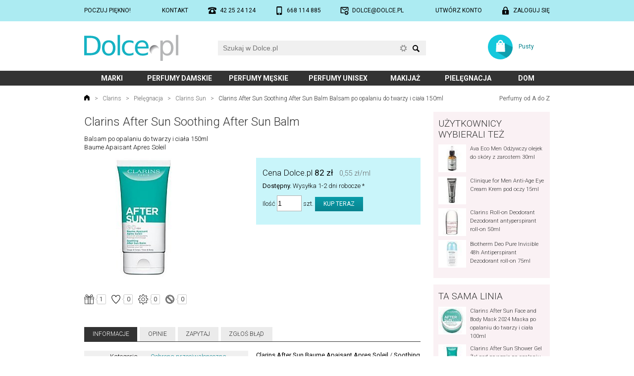

--- FILE ---
content_type: text/html; charset=utf-8
request_url: https://www.dolce.pl/clarins/clarins-sun/76364.php5
body_size: 37988
content:
<!DOCTYPE html><html lang="pl" itemscope itemtype="https://schema.org/ItemPage"><head><meta charset="UTF-8"><script async src="https://www.googletagmanager.com/gtag/js?id=G-B8EBKSRVN9"></script>
<script>
  window.dataLayer = window.dataLayer || [];
  function gtag(){dataLayer.push(arguments);}
  gtag('js', new Date());
  gtag('config', 'G-B8EBKSRVN9');
</script><link rel="preconnect" href="https://fonts.gstatic.com"><link href="https://fonts.googleapis.com/css2?family=Roboto:wght@300;400;700&amp;display=swap" rel="stylesheet" media="not all" onload="this.media='all';"><style media="screen">*{margin:0;padding:0;box-sizing:border-box !important;background-clip:padding-box !important}a{color:#08838e;text-decoration:none}a:hover{text-decoration:underline}a img{border:0}a.silent{color:inherit}a.silent:hover{text-decoration:none;color:#08838e}body{background:#ffffff;margin:0}body,table{font-family:Roboto,sans-serif}table{border-spacing:0;border-collapse:collapse;font-size:inherit}h1,.h1{color:#333333;font:300 185%/120% Roboto,sans-serif;margin:0.25em 0 0.5em 0}h2,.h2{clear:both;color:#333333;font:300 160%/120% Roboto,sans-serif;margin:1em 0 0.5em 0}h3{clear:both;color:#333333;font:300 145%/120% Roboto,sans-serif;margin:0.75em 0 0.5em 0}.spaced{margin-top:2em}.lined{border-bottom:2px solid #eee}input::-ms-clear,input::-ms-reveal{display:none}input[type="button"],input[type="email"],input[type="search"],input[type="submit"],input[type="text"]{-webkit-appearance:none}input{-webkit-border-radius:0;border-radius:0;max-width:100%}input::-webkit-search-cancel-button,input::-webkit-search-decoration,input::-webkit-search-results-button,input::-webkit-search-results-decoration{-webkit-appearance:none;display:none}iframe[name='google_conversion_frame']{height:0 !important;width:0 !important;line-height:0 !important;font-size:0 !important;margin-top:-13px;float:left}input:focus,select:focus,textarea:focus{outline:none}img{max-width:100%;height:auto}.hidden{display:none}.relative{position:relative}.ffix{overflow:hidden}.fleft{float:left}.fright{float:right}.clear{clear:both}.c100{clear:both;width:100%;margin:0 auto 0 auto;position:relative}.block{display:block}.cf-ib > div{display:inline-block}.center{text-align:center !important}.left{text-align:left !important}.right{text-align:right !important}.nowrap{white-space:nowrap}.nocbreak{page-break-inside:avoid;break-inside:avoid-column}.uc{text-transform:uppercase}#top-out{background:#acebf2;padding:1em 0;font-weight:400}#top{display:flex;justify-content:space-between;font-size:92%;text-transform:uppercase}#top a{display:inline-block;color:#000000}#top .icon{padding-left:2em;background-position:left;background-repeat:no-repeat;background-size:contain}#mobile{background-image:url('https://www.dolce.pl/layout/mobile3.svg')}#phone{background-image:url('https://www.dolce.pl/layout/phone2.svg')}#email{background-image:url('https://www.dolce.pl/layout/email2.svg')}#login{background-image:url('https://www.dolce.pl/layout/login.svg')}#account{background-image:url('https://www.dolce.pl/layout/account.svg')}#logout{background-image:url('https://www.dolce.pl/layout/logout.svg')}#head{font-size:92%}#home{display:block;background:url('https://www.dolce.pl/layout/logo.svg') no-repeat;background-size:contain}#search{position:relative;width:350px}#search form{width:100%;height:30px}#q{background:#f0f0f0;border:0;font-size:14px;line-height:20px;padding:5px 55px 5px 10px;width:100%;height:30px}#q:focus{outline:1px solid #15b2c3}#q-x{position:absolute;right:38px;top:9px;width:13px;height:13px;border:0;margin:0}#q-a{position:absolute;right:38px;top:8px;width:15px;height:15px;background:url('https://www.dolce.pl/layout/adse.svg') no-repeat center;background-size:contain;opacity:0.5}#q-a:active,#q-a:hover{opacity:1}#q-a span{display:none}#q-btn{border:0;margin:0;padding:0;position:absolute;right:10px;top:0;background:url('https://www.dolce.pl/layout/search.svg') no-repeat center 60%;background-size:1.1em auto;width:20px;height:30px}#q-r .results{font-size:12px;display:block;width:280px;width:calc(100% - 20px) !important;background:#ffffff;border:1px solid #fff;box-shadow:0px 0px 3px 0px rgba(0,0,0,0.6);position:absolute;left:10px;top:33px;z-index:3}#q-r .results a{background:#ffffff;color:#000000;display:block;width:100%;height:62px;padding:3px}#q-r .results a:hover,#q-r .results a.selected{background-color:#acebf2;text-decoration:none}#q-r .results img{float:left;object-fit:cover;width:56px;height:56px}#q-r .results .name{display:block;width:222px;width:calc(100% - 56px) !important;height:56px;float:left;padding:0 2px 0 5px}#q-r .results .name span{display:table-cell;height:56px;vertical-align:middle}#q-r .results .none{margin:1em;padding-left:2.5em;background:url('https://www.dolce.pl/layout/error.svg') no-repeat left;background-size:1.5em 1.5em}#basket{display:block;background:url('https://www.dolce.pl/layout/koszyk.svg') no-repeat 0 0;background-size:contain}#menu-out{background:#333333}#menu .submenu{display:inline-block;font-weight:700;font-size:108%;line-height:2.2em;text-transform:uppercase;text-align:center;transition:background-color 0.4s ease}#menu .selected{background:#f35972}#menu a{display:block;width:100%;height:100%;outline:0;color:#ffffff}#menu a:hover{text-decoration:none}#submenu a{color:#333333}#submenu a:hover{text-decoration:none}#submenu a[href]:hover{background:#acebf2}#submenu a.selected{background:#acebf2}#submenu ul:first-child,#submenu div:first-child{margin-top:1.5em}#submenu ul:last-child,#submenu div:last-child{margin-bottom:2em}#submenu div.logos a{display:inline-block}#submenu div.logos img{display:block;width:100%;height:auto}#submenu div.head{display:block;width:100%;padding-left:1em;line-height:2em;color:#333333;background:#edecec;font-weight:400;font-size:123%;text-transform:uppercase}#submenu ul{list-style:none;display:block;width:100%;margin:0.2em 0;padding:0}#submenu li{display:inline-block;vertical-align:top;line-height:2.6em;margin:0}#submenu li a{display:block;width:100%;padding-left:1em}#location{width:100%;margin:1.5em 0;color:#666666;font-size:92%;font-weight:300}#location a{color:#666666;margin:0 0.5em}#location span.a{color:#333333;margin:0 0.5em}#location a.home{margin-left:0;display:inline-block;width:1em;height:1em;background:url('https://www.dolce.pl/layout/home.svg') no-repeat;background-size:100%}#location a.az{margin-right:0;float:right;font-weight:400;text-align:right;white-space:nowrap}#footer{background:#000000}#subscribe-out{background:#acebf2}#subscribe{color:#333333;position:relative}#subscribe a{color:#333333}#subscribe .head{font-size:138%;font-weight:300;line-height:100%;margin:0.5em 0 0.75em}#social .btns{position:relative;display:block;width:100%;margin:.5em 0 1em}#newsletter input{vertical-align:bottom}#newsletter input[type="email"]{background:#ffffff}#newsletter input[type="submit"]{background:#333333}#newsletter p{margin:0.5em 0}#rules-out{padding:1em 0;color:#999999;background:#333333;font-weight:400}#rules{overflow:hidden;font-size:92%}#rules .c{float:left;width:33.333%}#rules .d{display:inline-block;margin:0 auto;text-align:left;white-space:nowrap}#rules a{color:#cccccc}#rules p{margin:1em 0}#copyright-out{background-color:#151515}#copyright{color:#777777;font-size:92%;font-weight:300;padding:1em 0}#aside{width:100%;margin:1em 0 1.5em}#aside a{color:#333333}#aside img{border:2px solid #ffffff}#aside h3{margin-top:0;text-transform:uppercase}#aside .group{background:#faf1f4;padding:1em 0.75em;overflow:hidden}#aside .prod{font-size:85%;font-weight:300}#filter{width:100%;margin:1em 0;padding:0.75em 0}#filter.prod{padding:1em;background:#f0f0f0}#filter h2:first-child,#filter h3:first-child{margin-top:0}#filter a.active{color:#000}#filter ul{list-style:none;margin:0.5em 0 1em;padding:0}#filter li{margin:0.1em 0}#content{width:100%;margin:0 0 1em;font-weight:300}#content.C{margin-bottom:1.5em}#content.FR{line-height:140%}p,ol,ul{margin:1em 0}ol,ul,.ul{padding-left:3em}ul.inline li,ol.inline li{display:inline;list-style:none}li{margin:0.5em 0}ul p{margin:0.25em 0 1em 0}#content .margin{margin-top:1em;margin-bottom:1em}#content b,#content strong{font-weight:400}#content div.desc{background:#f0f0f0;margin:1em 0;padding:1em}#content div.desc p{margin:0.5em 0}#content div.info{background:#f0f0f0 url('https://www.dolce.pl/layout/info.svg') no-repeat 1em 0.75em;background-size:1.75em 1.75em;margin:1em 0;padding:1em 1em 1em 3.25em}#content div.error{background-image:url('https://www.dolce.pl/layout/error.svg')}#content div.safe{background-image:url('https://www.dolce.pl/layout/padlock.svg')}#content div.legal{background-image:url('https://www.dolce.pl/layout/legal.svg');font-weight:300;font-size:92%}#content div.info p,#content div.info ul{margin:0.5em 0}#content div.info :first-child{margin-top:0}#content div.info :last-child{margin-bottom:0}#content ul.info{background:#f0f0f0;margin:1em 0;padding:1em 1em 1em 3.25em}#content ul.info p{margin:0.5em 0 1em 0}.form{font-size:13px;margin:14px 0}.form div.row{display:flex;width:100%;padding:0.6em 0}.form label.main{width:28%;line-height:20px;padding:0 2em 0.25em 0;position:relative;text-align:right}.form label.required:after{content:" *";display:inline-block;position:absolute;right:1em;top:0;font-weight:bold;color:#ff0000}.form div.fields{width:72%}.form div.no-label{margin-left:28%}.form div.fields div.field-info,.form-field-info{background:url('https://www.dolce.pl/layout/info.svg') no-repeat 0 0;background-size:16px;font-size:12px;line-height:16px;margin:2px 0 0 1px;padding:0 0 0 1.8em}.form-input,.form textarea,.form select,.form input[type="text"],.form input[type="password"],.form input[type="email"],.form input[type="number"]{background:#f0f0f0;border:0;font-size:14px;line-height:20px;margin:-5px 0 0 0;padding:5px 10px}.form ::placeholder,.form ::-moz-placeholder,.form ::-webkit-input-placeholder,.form :-ms-input-placeholder{color:#909090}.form-input:focus,.form textarea:focus,.form input[type="text"]:focus,.form input[type="password"]:focus,.form input[type="email"]:focus,.form input[type="number"]:focus{background:#f5f5f5;outline:1px solid #15b2c3}.form input[type=submit],.form input[type=button],.form-button{background:#08838e linear-gradient(to bottom, #0a9daa, #08838e);border:0;color:#ffffff;font-family:Roboto,sans-serif;font-size:12px;line-height:100%;padding:0.7em 1.4em;text-transform:uppercase;cursor:pointer}.form input[type=submit]:hover,.form input[type=button]:hover,.form-button:hover{background:#0a9daa linear-gradient(to bottom, #0bb0bf, #0a9daa);text-decoration:none}.form select{-webkit-appearance:none;-moz-appearance:none;background:#f0f0f0 url('https://www.dolce.pl/layout/select-bg.png') no-repeat right}.form select:focus{background-color:#f5f5f5;outline:1px solid #08838e}.form textarea{resize:vertical;width:100%;max-width:100%}.form .selectPlaceholder{color:#808080}.form .em6{max-width:6em;width:100%}.form .medium{max-width:16em;width:100%}.form .large{width:100%}@media (max-width: 479px){.form div.row{flex-wrap:wrap}.form label.main{width:100%;flex:1 1 100%;text-align:left}.form label.required:after{display:inline;position:static}.form div.fields{width:100%;flex:1 1 100%;padding:0.25em 0}.form div.fields label{display:inline;margin:0.5em 0}.form div.no-label{margin-left:0}.form .em6{display:inline}.form .medium{max-width:100%}.form .large{max-width:100%}}table.Info{width:100%}table.Info th{padding:5px;text-align:center;min-width:3.5em}table.Info td{padding:5px;border-top:1px solid silver;text-align:center}ul.Tabs{font-size:92%;list-style:none;margin:2em 0 1.5em;padding:0;line-height:2.5em;text-transform:uppercase;border-bottom:1px solid #333333}ul.Tabs li{display:inline-block;margin:0 0.4em 0 0}ul.Tabs a{display:block;cursor:pointer;padding:0 1.4em;color:#333333;background:#ebebeb}ul.Tabs a:hover{text-decoration:none;background:#08838e;color:#ffffff}ul.Tabs a.selected{color:#ffffff;background:#333333;transition:color,background-color 0.4s ease}div.Review{padding:1em 0}div.Review + div.Review{border-top:2px solid #eee}div.Review time{display:block}div.Review div[itemprop="name"]{font-size:110%}div.Review div[itemprop="itemReviewed"],div.Review div[itemprop="author"]{overflow:hidden}.SR{display:inline-block;vertical-align:baseline;width:66px;height:13px;background:url('https://www.dolce.pl/layout/stars0.svg') no-repeat 0 0}.SR > div[itemprop="ratingValue"]{height:13px;background:url('https://www.dolce.pl/layout/stars1.svg') no-repeat 0 0}.SR .r1{width:20%}.SR .r2{width:40%}.SR .r3{width:60%}.SR .r4{width:80%}.SR .r5{width:100%}.StarRate:not(old){display:inline-block;margin:0 0 0.25em;width:7.5em;height:1.5em;vertical-align:text-bottom;overflow:hidden}@media ( max-width: 479px ){.StarRate:not(old){height:1.5em}}.StarRate:not(old) > input{margin-right:-100%;opacity:0;background:#ffffff;color:#ffffff}.StarRate:not(old) > label{float:right;display:block;position:relative;background:url('https://www.dolce.pl/layout/star-off.svg') no-repeat 0 0;background-size:1.5em 1.5em;color:#ffffff}.StarRate:not(old) > label:before{content:'';display:block;width:1.5em;height:1.5em;background:url('https://www.dolce.pl/layout/star-on.svg') no-repeat 0 0;background-size:1.5em 1.5em;opacity:0;transition:opacity 0.1s linear}.StarRate:not(old) > label:hover:before,.StarRate:not(old) > label:hover ~ label:before,.StarRate:not(:hover) > :checked ~ label:before{opacity:1}.Video{position:relative;padding-bottom:56.25%;padding-top:25px;margin-bottom:1em;height:0;-webkit-column-break-inside:avoid;page-break-inside:avoid;break-inside:avoid-column}.Video iframe{position:absolute;top:0;left:0;width:100%;height:100%}.fav-chc{padding-left:1.8em;background:url('https://www.dolce.pl/layout/fav-chc-on.svg') no-repeat 0.1em center;background-size:1.2em 1.2em}.fav-tak{padding-left:1.8em;background:url('https://www.dolce.pl/layout/fav-tak-on.svg') no-repeat 0.1em center;background-size:1.2em 1.2em}.fav-mam{padding-left:1.8em;background:url('https://www.dolce.pl/layout/fav-mam-on.svg') no-repeat 0.1em center;background-size:1.2em 1.2em}.fav-nie{padding-left:1.8em;background:url('https://www.dolce.pl/layout/fav-nie-on.svg') no-repeat 0.1em center;background-size:1.2em 1.2em}.fav-star{padding-left:1.8em;background:url('https://www.dolce.pl/layout/fav-star.svg') no-repeat 0.1em center;background-size:1.2em 1.2em}</style><style media="screen and (max-width: 479px)">body,table{line-height:135%;font-size:11px}.nos{display:none !important}.nom{display:none !important}.c100{width:320px;width:calc(100% - 16px)}#top-out{padding:1em 0}#head{height:100px}#home{width:90px;height:27px;position:absolute;left:10px;top:19px}#search{position:absolute;left:0;top:55px;width:calc(100%)}#q-r .results{left:0;width:100% !important}#basket{position:absolute;right:0;top:15px;width:85px;height:28px}#basket a{display:table-cell;width:100%;height:28px;padding-left:40px;padding-left:calc(28px + 1em);text-align:center;vertical-align:middle}#menu .submenu:nth-child(1){width:21%}#menu .submenu:nth-child(2){width:41%}#menu .submenu:nth-child(3){width:38%}#menu .submenu:nth-child(4){width:32%}#menu .submenu:nth-child(5){width:22%}#menu .submenu:nth-child(6){width:29%}#menu .submenu:nth-child(7){width:17%}#submenu li{width:50%}#submenu div.logos a{width:25%}#subscribe{padding:1em 0}#newsletter{text-align:center;margin:0 0 1em}#newsletter input[type="email"]{width:50%}#social{text-align:center}#aside .prod{display:inline-block;width:33.33%;padding:4px;text-align:center;vertical-align:top}#aside .prod img{display:block;margin:0 auto 0.75em}#aside .prod .name{display:block;width:100%;line-height:125%;height:4.8em;overflow:hidden}#filter{font-size:12px}#content{font-size:109%;line-height:145%}#content.FR{margin-bottom:10px}.form{margin:10px 0}ul.Tabs li{margin:0 0.3em 0 0}ul.Tabs a{padding:0 0.5em}</style><style media="screen and (min-width: 480px) and (max-width: 699px)">body,table{line-height:135%;font-size:11px}.nos{display:none !important}.c100{width:460px;width:calc(100% - 20px)}.form{margin:10px 0}#top-out{padding:1em 0}#head{height:110px}#home{width:110px;height:31px;position:absolute;left:10px;top:19px}#search{position:absolute;left:0;top:60px;width:calc(100%)}#basket{position:absolute;right:0;top:16px;width:95px;height:32px}#basket a{display:table-cell;width:100%;height:32px;padding-left:44px;padding-left:calc(32px + 1em);text-align:center;vertical-align:middle}#menu .submenu:nth-child(1){width:28%}#menu .submenu:nth-child(2){width:36%}#menu .submenu:nth-child(3){width:36%}#menu .submenu:nth-child(4){width:29%}#menu .submenu:nth-child(5){width:21%}#menu .submenu:nth-child(6){width:29%}#menu .submenu:nth-child(7){width:21%}#submenu li{width:33.333%}#submenu div.logos a{width:25%}#location{font-size:12px;margin-bottom:10px}#subscribe{padding:1em 0}#newsletter{text-align:center;margin:0 0 1em}#newsletter input[type="email"]{width:260px}#social{text-align:center}#aside .prod{display:inline-block;width:25%;padding:4px;text-align:center;vertical-align:top}#aside .prod img{display:block;margin:0 auto 0.75em}#aside .prod .name{display:block;width:100%;line-height:125%;height:4.8em;overflow:hidden}#filter{font-size:12px;-moz-column-count:2;-moz-column-gap:1em;-webkit-column-count:2;-webkit-column-gap:1em;column-count:2;column-gap:1em}#content{font-size:109%;line-height:145%}#content.FR{margin-bottom:10px;font-size:12px}@media (min-width: 520px){.Columns{-moz-column-count:2;-moz-column-gap:1.2em;-webkit-column-count:2;-webkit-column-gap:1.2em;column-count:2;column-gap:1.2em}}</style><style media="screen and (min-width: 700px) and (max-width: 939px)">body,table{line-height:135%;font-size:12px}.noTablet{display:none !important}.c100{width:700px}#head{height:84px}#home{width:150px;height:42px;position:absolute;left:0;top:24px}#search{position:absolute;left:200px;top:29px;width:360px}#basket{position:absolute;right:0;top:23px;width:100px;height:40px}#basket a{display:table-cell;width:100%;height:40px;padding-left:52px;padding-left:calc(40px + 1em);text-align:center;vertical-align:middle}#menu .submenu:nth-child(1){width:10%}#menu .submenu:nth-child(2){width:19%}#menu .submenu:nth-child(3){width:19%}#menu .submenu:nth-child(4){width:19%}#menu .submenu:nth-child(5){width:11%}#menu .submenu:nth-child(6){width:15%}#menu .submenu:nth-child(7){width:7%}#submenu li{width:25%}#submenu div.logos a{width:12.5%}#subscribe-out{height:130px}#subscribe{height:130px}#newsletter{position:absolute;left:0;top:0;width:310px;padding:1em 0 0}#newsletter input[type="email"]{width:210px}#social{position:absolute;right:0;top:0;width:390px;padding:1em 0 0;text-align:center}#aside .prod{display:inline-block;width:16.666%;padding:5px;text-align:center;vertical-align:top}#aside .prod img{display:block;margin:0 auto 0.75em}#aside .prod .name{display:block;width:100%;line-height:125%;height:4.8em;overflow:hidden}#filter{font-size:13px;-moz-column-count:3;-moz-column-gap:1.2em;-webkit-column-count:2;-webkit-column-gap:1.2em;column-count:2;column-gap:1.2em}#content.FR{margin-bottom:14px}.Columns{-moz-column-count:2;-moz-column-gap:15px;-webkit-column-count:2;-webkit-column-gap:15px;column-count:2;column-gap:15px}.Columns :first-child{margin-top:0}</style><style media="screen and (min-width: 940px)">body,table{line-height:135%;font-size:13px}.nod{display:none !important}.c100{width:940px}#head{height:100px}#home{width:190px;height:53px;position:absolute;left:0;top:27px}#search{position:absolute;left:270px;top:39px;width:420px}#basket{position:absolute;right:0;top:27px;width:125px;height:50px}#basket a{display:table-cell;width:100%;height:50px;padding-left:62px;padding-left:calc(50px + 1em);text-align:center;vertical-align:middle}#menu .submenu:nth-child(1){width:12%}#menu .submenu:nth-child(2){width:17%}#menu .submenu:nth-child(3){width:17%}#menu .submenu:nth-child(4){width:17%}#menu .submenu:nth-child(5){width:12%}#menu .submenu:nth-child(6){width:15%}#menu .submenu:nth-child(7){width:10%}#submenu li{width:20%}#submenu div.logos a{width:12.5%}#subscribe-out{height:130px}#subscribe{height:130px}#newsletter{position:absolute;left:0;top:0;width:462px;padding:1em 0 0}#newsletter input[type="email"]{width:265px}#social{position:absolute;right:0;top:0;width:478px;padding:1em 0 0;text-align:center}#main{display:flex}#aside{float:left;width:25%;margin:0 0 14px}#aside .group{margin-bottom:1em}#aside .group:last-child{margin-bottom:0}#aside .prod{display:block;clear:left;overflow:hidden;margin-bottom:0.75em}#aside .prod img{float:left;margin:0 0.75em 0 0}#filter{float:left;margin:0 0 14px}#filter.art{width:22%;padding:0.6em 0 1em}#filter.prod{width:25%;padding:1em 0.5em 1em 1em}#content{margin-bottom:14px}#content.C{margin-bottom:1.5em}#content.CM{float:left;width:75%;padding-right:2em}#content.MC{float:left;width:78%;padding-left:2em}#content.FR{width:75%;float:left;padding-left:1.5em;font-size:14px}.Columns{-moz-column-count:2;-moz-column-gap:1.2em;-webkit-column-count:2;-webkit-column-gap:1.2em;column-count:2;column-gap:1.2em;margin:1em 0}.Columns h2:first-child{margin-top:0.5em}</style><script>if("undefined"===typeof urlROOT)var urlROOT="/";String.prototype.trim=function(){return this.replace(/^\s+|\s+$/g,"")};Array.prototype.remove=function(a){a=this.indexOf(a);-1<a&&this.splice(a,1)};Element.prototype.hasClass=function(a){return this.className.length&&(new RegExp("(^|\\s)"+a+"(\\s|$)")).test(this.className)};Element.prototype.removeClass=function(a){this.className=this.className.replace(new RegExp("(\\s|^)"+a+"(\\s|$)")," ").replace(/^\s\s*/,"").replace(/\s\s*$/,"")};
Element.prototype.addClass=function(a){this.hasClass(a)||(this.className+=(this.className.length?" ":"")+a)};Element.prototype.Display=function(a){this.style.display=a};function $(a){"string"==typeof a&&(a=document.getElementById(a));return a}function collect(a,c){for(var d=[],e=0;e<a.length;e++){var b=c(a[e]);null!=b&&d.push(b)}return d}
ajax={x:function(){try{return new ActiveXObject("Msxml2.XMLHTTP")}catch(a){try{return new ActiveXObject("Microsoft.XMLHTTP")}catch(c){return new XMLHttpRequest}}},serialize:function(a){var c=function(b){return b.name?encodeURIComponent(b.name)+"="+encodeURIComponent(b.value):""},d=collect(a.getElementsByTagName("input"),function(b){if("radio"!=b.type&&"checkbox"!=b.type||b.checked)return c(b)}),e=collect(a.getElementsByTagName("select"),c);a=collect(a.getElementsByTagName("textarea"),c);return d.concat(e).concat(a).join("&")},
send:function(a,c,d,e){var b=ajax.x();b.open(d,a,!0);b.onreadystatechange=function(){4==b.readyState&&c(b.responseText)};"POST"==d&&b.setRequestHeader("Content-type","application/x-www-form-urlencoded");b.send(e)},get:function(a,c){ajax.send(a,c,"GET")},gets:function(a){var c=ajax.x();c.open("GET",a,!1);c.send(null);return c.responseText},post:function(a,c,d){ajax.send(a,c,"POST",d)},update:function(a,c){var d=$(c);ajax.get(a,function(e){d.innerHTML=e})},submit:function(a,c,d){var e=$(c);ajax.post(a,
function(b){e.innerHTML=b},ajax.serialize(d))}};var _ajax_ts=0;ajax.updatets=function(a,c){var d=(new Date).getTime();if(d>_ajax_ts){_ajax_ts=d;a=a+"&ts="+d;var e=$(c);ajax.get(a,function(b){-1<b.search(_ajax_ts)&&(e.innerHTML=b)})}};var Q_selected=-1;
function Q_onkeydown(a,c){var d=!1,e=$(c+"-r").getElementsByTagName("a"),b=Q_selected;switch(a.keyCode){case 13:0<=b&&e[b].getAttribute("href")?window.location.href=e[b].getAttribute("href"):d=!0;break;case 27:Q_clear(c);break;case 38:b--;-1>b&&(b=e.length-1);break;case 40:b++;b>=e.length&&(b=-1);break;default:b=-1,d=!0}if(b!=Q_selected){for(var f=0;f<e.length;f++)f==b?e[f].addClass("selected"):e[f].removeClass("selected");Q_selected=b}return d}
function Q_onkeyup(a,c,d){var e=!0;switch(a.keyCode){case 13:case 27:case 38:case 40:e=!1;break;default:a=$(c),3>a.value.length?Q_onblur(c):(d="/ajax.php?a=mq&q="+encodeURIComponent(a.value)+(d.length?"&"+d:""),ajax.updatets(d,c+"-r"),$(c+"-r").Display("block")),0<a.value.length?($(c+"-a").Display("none"),$(c+"-x").Display("block")):($(c+"-x").Display("none"),$(c+"-a").Display("block"))}return e}
function Q_clear(a){Q_selected=-1;$(a).value="";$(a+"-x").Display("none");$(a+"-a").Display("block");Q_onblur(a)}function Q_onblur(a){setTimeout(function(){$(a+"-r").Display("none")},111)}function Q_onsubmit(a){a.q.value?window.location.href=a.action+"?q="+encodeURIComponent(a.q.value):a.q.focus();return!1}var menu_prevId=!1;
function menu_onclick(a){menu_prevId!=a?(menu_prevId&&$(menu_prevId).parentNode.removeClass("selected"),$(a).parentNode.addClass("selected"),$("submenu").innerHTML=$(a).innerHTML,menu_prevId=a):($(a).parentNode.removeClass("selected"),$("submenu").innerHTML="",menu_prevId=!1);return!1};
</script><style media="all">#omniInfo{display:block;position:absolute;right:1em;top:1em;width:1em;height:3em;background:url('https://www.dolce.pl/layout/info_tooltip.svg') no-repeat center center;background-size:contain}#omniTT{color:#808080;position:absolute;padding:3em;background:#FFFFFF;border:1px solid #D8D8D8;box-shadow:1px 1px 7px rgba(0, 0, 0, 0.16);border-radius:5px;z-index:100}@media (max-width: 699px){#omniTT{width:90%;right:1em;top:5em;padding:2em}}@media (min-width: 700px){#omniTT{overflow:visible;width:450px;right:3em;top:1em;padding:3em}}figure{float:left}table.Prod{font-size:inherit;line-height:17px;margin:0 0 1em;width:100%}table.Prod tr:nth-child(odd){background:#f0f0f0}table.Prod td{padding:0.25em 1em}table.Prod .n{width:35%;text-align:right}table.Prod .c{text-align:center}table.Prod .v{padding:2px 1em;text-align:left;width:60%}table.Prod .f .i{white-space:nowrap}.ProdKoszyk{margin:1em 0;padding:1em;background:#c9f5fa}.ProdCena{font-size:131%;line-height:200%}.ProdCena s{font-size:87%}#ProdIlosc{background:white;border:1px solid #b1b0b0;padding-left:1px;padding-right:1px;width:50px}#ProdIlosc:focus{border:1px solid #15b2c3;outline:0}.ProdSocBtn{display:inline-block;height:20px;vertical-align:top;margin:0.5em 0}#ProdFavs div{display:inline-block;margin:0 10px 0 0}#ProdFavs input[type="checkbox"]{display:none}#ProdFavs label{display:inline-block;width:20px;height:20px;margin:0 3px 0 0;background-color:transparent;background-repeat:no-repeat;background-size:20px 20px}#ProdFavs label:hover{cursor:pointer}#ProdFavs label.chc{background-image:url('https://www.dolce.pl/layout/fav-chc.svg')}#ProdFavs label.chc.checked{background-image:url('https://www.dolce.pl/layout/fav-chc-on.svg')}#ProdFavs label.tak{background-image:url('https://www.dolce.pl/layout/fav-tak.svg')}#ProdFavs label.tak.checked{background-image:url('https://www.dolce.pl/layout/fav-tak-on.svg')}#ProdFavs label.mam{background-image:url('https://www.dolce.pl/layout/fav-mam.svg')}#ProdFavs label.mam.checked{background-image:url('https://www.dolce.pl/layout/fav-mam-on.svg')}#ProdFavs label.nie{background-image:url('https://www.dolce.pl/layout/fav-nie.svg')}#ProdFavs label.nie.checked{background-image:url('https://www.dolce.pl/layout/fav-nie-on.svg')}#ProdFavs span.count{display:inline-block;height:20px;vertical-align:top;padding:0 0.5em 0 0.7em;background:url('https://www.dolce.pl/layout/fav-count.svg') no-repeat;background-size:100% 20px;text-align:center;font-size:12px;line-height:20px}#ProdNuta{display:none;position:absolute;left:4px;max-width:80%;width:500px;padding:1em;background:#ffffff;box-shadow:0px 0px 4px 0px rgba(0,0,0,0.5);overflow:visible;z-index:1}#ProdNuta p{margin:0}#ProdNuta img{float:left;margin:0 0.75em 0.5em 0}.PC{padding:0 1em 0 0;margin:0.5em 0;vertical-align:top}.PC img{margin:0 0.5em 0.5em 0}@media screen and (min-width: 940px){.PC{width:33.33%}.PC img{float:left}}@media screen and (min-width: 700px) and (max-width: 939px){.PC{width:33.33%}}@media screen and (min-width: 480px) and (max-width: 699px){.PC{width:50%}}@media screen and (max-width: 479px){.PC{width:100%}}.SEClass{border-radius:5px;background:#eee;padding:3px 2px}</style><script>function ProdFav_onclick(a,c,b){ajax.update("/ajax.php?a=prodFavs&rodzaj="+a+"&prod_id="+c+"&state="+b,"ProdFavs")}function ProdNuta_show(a,c){var b=$("ProdNuta");null==a.dataset.AjaxNuta&&(a.dataset.AjaxNuta=ajax.gets("/ajax.php?a=prodNuta&nuta_id="+c));b.innerHTML=a.dataset.AjaxNuta;b.Display("block")}function ProdNuta_hide(){$("ProdNuta").Display("none")};
</script><style media="screen">#cookies{position:fixed;left:0;bottom:0;right:0}#cw{background:#000;color:#666666;font-size:12px;font-weight:300;padding:1em 20px;position:relative}#cw-x{display:block;float:right;background:#fff;color:#000;padding:0.5em 1em;margin:0 0 0.5em 1em;cursor:pointer;text-decoration:none}</style><link href="https://www.dolce.pl/print.css" media="print" rel="stylesheet"><link rel="apple-touch-icon" sizes="180x180" href="https://www.dolce.pl/apple-touch-icon-180x180.png"><link rel="icon" type="image/png" href="https://www.dolce.pl/favicon-32x32.png" sizes="32x32"><link rel="icon" type="image/png" href="https://www.dolce.pl/favicon-16x16.png" sizes="16x16"><link rel="manifest" href="/manifest.json"><link rel="mask-icon" href="/safari-pinned-tab.svg" color="#5bbad5"><meta name="theme-color" content="#15b2c3"><meta name="viewport" content="width=device-width,maximum-scale=5,initial-scale=1"><title>Clarins After Sun Soothing After Sun Balm Balsam po opalaniu do twarzy i ciała 150ml - Perfumeria Dolce.pl</title><meta property="og:title" content="Clarins After Sun Soothing After Sun Balm Balsam po opalaniu do twarzy i ciała 150ml - Perfumeria Dolce.pl"><meta name="description" content="Clarins After Sun Soothing After Sun Balm Balsam po opalaniu do twarzy i ciała 150ml, cena 82,00 zł,  oraz inne kosmetyki chroniące przed słońcem. Perfumeria Dolce.pl zaprasza! Zapoznaj się z opisem kosmetyku i opiniami!"><meta property="og:description" content="Clarins After Sun Soothing After Sun Balm Balsam po opalaniu do twarzy i ciała 150ml, cena 82,00 zł,  oraz inne kosmetyki chroniące przed słońcem. Perfumeria Dolce.pl zaprasza! Zapoznaj się z opisem kosmetyku i opiniami!"><meta property="fb:app_id" content="603606163042105"><meta property="og:type" content="website"><link rel="canonical" href="https://www.dolce.pl/clarins/clarins-sun/76364.php5"><meta property="og:url" content="https://www.dolce.pl/clarins/clarins-sun/76364.php5"><meta property="og:image" content="https://www.dolce.pl/large/25/76364.jpg"></head><body class="k5"><header><div id="top-out"><div id="top" class="c100"><a href="/najlepsza-perfumeria.html">Poczuj piękno!</a> <a class="icon nos" href="/perfumeria.html">Kontakt</a> <a id="phone" class="icon noTablet nos" href="tel:+48422524124"><span class="hidden">Telefon stacjonatny:</span> <span class="nos">42&nbsp;25&nbsp;24&nbsp;124</span></a> <a id="mobile" class="icon" href="tel:+48668114885"><span class="hidden">Telefon komórkowy:</span> <span class="nos nom">668&nbsp;114&nbsp;885</span> <span class="nod noTablet">Zadzwoń</span></a> <a id="email" class="icon nos" href="mailto:dolce@dolce.pl"><span class="hidden">E-mail:</span> dolce@dolce.pl</a> <a id="register" class="icon nos" href="/logowanie.html?a=rejestracja">Utwórz konto</a> <a id="login" class="icon" href="/logowanie.html">Zaloguj się</a></div></div><div id="head" class="c100"><a id="home" href="https://www.dolce.pl/"><span class="hidden">Perfumeria Dolce.pl - strona główna</span></a><div id="search" role="search"><form action="/" method="get" onsubmit="return Q_onsubmit(this);"><input id="q" maxlength="255" name="q" placeholder="Szukaj w Dolce.pl" type="search" onkeydown="return Q_onkeydown(event, 'q');" onkeyup="return Q_onkeyup(event, 'q', '');" onfocus="this.setAttribute('autocomplete', 'off');" spellcheck="false"><input title="Szukaj" id="q-btn" type="submit" value=""><input onclick="Q_clear('q');" id="q-x" alt="Wyczyść szukanie" src="https://www.dolce.pl/layout/close.svg" type="image" class="hidden"><a id="q-a" href="/szukaj.html" title="Szukaj według nut zapachowych i parametrów"><span>Wyszukiwanie zaawansowane</span></a></form><div id="q-r"></div></div><div id="basket"><a href="/koszyk.html">Pusty</a></div></div><div id="menu-out"><nav class="c100" id="menu"><div class="submenu"><a href="/marki-perfum.html" onclick="return menu_onclick('marki');">Marki</a><div id="marki" class="hidden"><div class="head">4</div><ul><li><a href="/4711-acqua-colonia/" title="4711 Acqua Colonia">4711 Acqua Colonia</a></li><li><a href="/4organic/" title="Kosmetyki 4organic">4organic</a></li></ul><div class="head">A</div><ul><li><a href="/a-derma/" title="Kosmetyki A-Derma">A-Derma</a></li><li><a href="/aa-cosmetics/" title="Kosmetyki AA Cosmetics">AA Cosmetics</a></li><li><a href="/abe-dua/" title="Kosmetyki Abe Dua">Abe Dua</a></li><li><a href="/abercrombie-fitch/" title="Perfumy Abercrombie &amp; Fitch">Abercrombie &amp; Fitch</a></li><li><a href="/abib/" title="Kosmetyki ABIB">ABIB</a></li><li><a href="/abril-et-nature/" title="Kosmetyki Abril et Nature">Abril et Nature</a></li><li><a href="/accendis/" title="Perfumy Accendis">Accendis</a></li><li><a href="/acqua-di-parma/" title="Perfumy Acqua Di Parma">Acqua Di Parma</a></li><li><a href="/acqualai/" title="Kosmetyki Acqualai">Acqualai</a></li><li><a href="/active-oral-care/" title="Kosmetyki Active Oral Care">Active Oral Care</a></li><li><a href="/adidas/" title="Perfumy Adidas">Adidas</a></li><li><a href="/adler/" title="Produkty Adler">Adler</a></li><li><a href="/adolfo-dominguez/" title="Perfumy Adolfo Domínguez">Adolfo Domínguez</a></li><li><a href="/aesop/" title="Kosmetyki Aesop">Aesop</a></li><li><a href="/affect/" title="Kosmetyki Affect">Affect</a></li><li><a href="/affinessence/" title="Perfumy Affinessence">Affinessence</a></li><li><a href="/afnan/" title="Perfumy Afnan">Afnan</a></li><li><a href="/ahmed-al-maghribi/" title="">Ahmed Al Maghribi</a></li><li><a href="/air-val/" title="Perfumy i kosmetyki Air-Val">Air-Val</a></li><li><a href="/ajmal/" title="Perfumy Ajmal">Ajmal</a></li><li><a href="/ajona/" title="Kosmetyki Ajona">Ajona</a></li><li><a href="/al-haramain-perfumes/" title="Perfumy Al Haramain Perfumes">Al Haramain Perfumes</a></li><li><a href="/al-wataniah/" title="Perfumy Al Wataniah">Al Wataniah</a></li><li><a href="/alama/" title="Alama">Alama</a></li><li><a href="/alexander-mcqueen/" title="Perfumy Alexander McQueen">Alexander McQueen</a></li><li><a href="/alexandre-j/" title="Perfumy Alexandre.J">Alexandre.J</a></li><li><a href="/alfa-romeo/" title="Perfumy Alfa Romeo">Alfa Romeo</a></li><li><a href="/alfaparf/" title="Kosmetyki Alfaparf">Alfaparf</a></li><li><a href="/dunhill/" title="Perfumy Alfred Dunhill">Alfred Dunhill</a></li><li><a href="/all-tigers/" title="Kosmetyki All Tigers">All Tigers</a></li><li><a href="/allelac/" title="Kosmetyki AlleLac">AlleLac</a></li><li><a href="/antiseptex/" title="Kosmetyki Allepaznokcie">Allepaznokcie</a></li><li><a href="/aloesove/" title="Kosmetyki Aloesove">Aloesove</a></li><li><a href="/alpine-white/" title="Kosmetyki Alpine White">Alpine White</a></li><li><a href="/alyson-oldoini/" title="Perfumy Alyson Oldoini">Alyson Oldoini</a></li><li><a href="/alyssa-ashley/" title="Piżmo Alyssa Ashley">Alyssa Ashley</a></li><li><a href="/amaran/" title="Perfumy Amaran">Amaran</a></li><li><a href="/american-crew/" title="Kosmetyki American Crew">American Crew</a></li><li><a href="/amouage/" title="Perfumy Amouage">Amouage</a></li><li><a href="/amouroud/" title="Amouroud">Amouroud</a></li><li><a href="/anastasia-beverly-hills/" title="Anastasia Beverly Hills">Anastasia Beverly Hills</a></li><li><a href="/anfar/" title="Perfumy ANFAR">ANFAR</a></li><li><a href="/angel-schlesser/" title="Perfumy Angel Schlesser">Angel Schlesser</a></li><li><a href="/anida/" title="Kosmetyki Anida">Anida</a></li><li><a href="/anna-sui/" title="Perfumy Anna Sui">Anna Sui</a></li><li><a href="/annabelle-minerals/" title="Kosmetyki Annabelle">Annabelle</a></li><li><a href="/annayake/" title="Perfumy Annayake">Annayake</a></li><li><a href="/annick-goutal/" title="Perfumy Annick Goutal">Annick Goutal</a></li><li><a href="/anthology/" title="Perfumy Anthology">Anthology</a></li><li><a href="/antonio-banderas/" title="Perfumy Antonio Banderas">Antonio Banderas</a></li><li><a href="/antonio-puig/" title="Perfumy Antonio Puig">Antonio Puig</a></li><li><a href="/anua/" title="Kosmetyki ANUA">ANUA</a></li><li><a href="/anwen/" title="Kosmetyki Anwen">Anwen</a></li><li><a href="/apart-natural/" title="Kosmetyki Apart Natural">Apart Natural</a></li><li><a href="/apis/" title="Kosmetyki Apis">Apis</a></li><li><a href="/apivita/" title="Apivita">Apivita</a></li><li><a href="/aplb/" title="Kosmetyki APLB">APLB</a></li><li><a href="/aquafresh/" title="Kosmetyki Aquafresh">Aquafresh</a></li><li><a href="/aquolina/" title="Aquolina - perfumowane kosmetyki SPA">Aquolina</a></li><li><a href="/arabiyat-prestige/" title="Perfumy Arabiyat Prestige">Arabiyat Prestige</a></li><li><a href="/aramis/" title="Perfumy Aramis">Aramis</a></li><li><a href="/ard-al-zaafaran/" title="Ard Al Zaafaran">Ard Al Zaafaran</a></li><li><a href="/ardell/" title="Kosmetyki Ardell">Ardell</a></li><li><a href="/arencia/" title="Kosmetyki Arencia">Arencia</a></li><li><a href="/areon/" title="Zapach do samochodu Areon">Areon</a></li><li><a href="/arganicare/" title="Kosmetyki Arganicare">Arganicare</a></li><li><a href="/ariana-grande/" title="Perfumy Ariana Grande">Ariana Grande</a></li><li><a href="/armaf/" title="Perfumy Armaf">Armaf</a></li><li><a href="/armand-basi/" title="Perfumy Armand Basi">Armand Basi</a></li><li><a href="/giorgio-armani/" title="Perfumy Giorgio Armani">Armani</a></li><li><a href="/aroma-home/" title="Produkty AROMA HOME">AROMA HOME</a></li><li><a href="/aromatica/" title="Kosmetyki Aromatica">Aromatica</a></li><li><a href="/artdeco/" title="Kosmetyki Artdeco">Artdeco</a></li><li><a href="/arteolfatto/" title="Perfumy ArteOlfatto">ArteOlfatto</a></li><li><a href="/asdaaf/" title="">Asdaaf</a></li><li><a href="/atelier-bloem/" title="Perfumy Atelier Bloem">Atelier Bloem</a></li><li><a href="/atelier-cologne/" title="Perfumy Atelier Cologne Paris">Atelier Cologne Paris</a></li><li><a href="/atelier-des-ors/" title="Atelier des Ors">Atelier des Ors</a></li><li><a href="/atelier-materi/" title="Perfumy Atelier Materi">Atelier Materi</a></li><li><a href="/atkinsons/" title="Perfumy Atkinsons">Atkinsons</a></li><li><a href="/attar-collection/" title="Perfumy Attar Collection">Attar Collection</a></li><li><a href="/attri/" title="Perfumy ATTRI">ATTRI</a></li><li><a href="/aura-herbals/" title="Kosmetyki Aura Herbals">Aura Herbals</a></li><li><a href="/aura-naturals/" title="Kosmetyki Aura Naturals">Aura Naturals</a></li><li><a href="/auraa-desire/" title="Perfumy Auraa Desire">Auraa Desire</a></li><li><a href="/auri/" title="Akcesoria kosmetyczne Auri">Auri</a></li><li><a href="/autobiography/" title="Perfumy Autobiography">Autobiography</a></li><li><a href="/ava-laboratorium/" title="Kosmetyki Ava Laboratorium">Ava Laboratorium</a></li><li><a href="/aveda/" title="Kosmetki Aveda">Aveda</a></li><li><a href="/avon/" title="Kosmetyki Avon">Avon</a></li><li><a href="/axis-y/" title="Kosmetyki AXIS-Y">AXIS-Y</a></li><li><a href="/ayunche/" title="Kosmetyki AYUNCHE">AYUNCHE</a></li><li><a href="/azha/" title="Perfumy Azha">Azha</a></li><li><a href="/azzaro/" title="Perfumy Azzaro">Azzaro</a></li></ul><div class="head">B</div><ul><li><a href="/babor/" title="Kosmetyki Babor">Babor</a></li><li><a href="/baldessarini/" title="Perfumy Baldessarini">Baldessarini</a></li><li><a href="/bambino/" title="Kosmetyki Bambino">Bambino</a></li><li><a href="/banana-republic/" title="Perfumy Banana Republic">Banana Republic</a></li><li><a href="/banila-co/" title="Kosmetyki Banila Co">Banila Co</a></li><li><a href="/barbour/" title="Perfumy Barbour">Barbour</a></li><li><a href="/bareminerals/" title="Kosmetyki bareMinerals">bareMinerals</a></li><li><a href="/barwa/" title="Kosmetyki Barwa">Barwa</a></li><li><a href="/baska/" title="Kosmetyki Baśka">Baśka</a></li><li><a href="/batiste/" title="Kosmetyki Batiste">Batiste</a></li><li><a href="/be-bio-ewa-chodakowska/" title="Kosmetyki Be Bio Ewa Chodakowska">Be Bio Ewa Chodakowska</a></li><li><a href="/be-the-sky-girl/" title="Kosmetyki Be The Sky Girl">Be The Sky Girl</a></li><li><a href="/beauty-formulas/" title="Kosmetyki Beauty Formulas">Beauty Formulas</a></li><li><a href="/beauty-of-joseon/" title="Kosmetyki Beauty of Joseon">Beauty of Joseon</a></li><li><a href="/beauugreen/" title="Kosmetyki BeauuGreen">BeauuGreen</a></li><li><a href="/bebe/" title="Perfumy Bebe">Bebe</a></li><li><a href="/ben-anna/" title="Kosmetyki Ben&amp;Anna">Ben&amp;Anna</a></li><li><a href="/benecos/" title="Kosmetyki Benecos">Benecos</a></li><li><a href="/benefit-cosmetics/" title="Kosmetyki Benefit">Benefit</a></li><li><a href="/bentley/" title="Perfumy Bentley">Bentley</a></li><li><a href="/bepanthen/" title="Kosmetyki Bepanthen">Bepanthen</a></li><li><a href="/berdoues/" title="Berdoues">Berdoues</a></li><li><a href="/bergamo/" title="Kosmetyki Bergamo">Bergamo</a></li><li><a href="/beso-beach/" title="Perfumy Beso Beach">Beso Beach</a></li><li><a href="/betty-barclay/" title="Perfumy  Betty Barclay">Betty Barclay</a></li><li><a href="/beverly-hills/" title="Kosmetyki Beverly Hills">Beverly Hills</a></li><li><a href="/beverly-hills-polo-club/" title="Beverly Hills Polo Club">Beverly Hills Polo Club</a></li><li><a href="/bharara/" title="Perfumy Bharara">Bharara</a></li><li><a href="/biala-perla/" title="">Biała Perła</a></li><li><a href="/bialy-jelen/" title="Kosmetyki Biały Jeleń">Biały Jeleń</a></li><li><a href="/bibliotheque/" title="Perfumy Bibliotheque">Bibliotheque</a></li><li><a href="/bielenda/" title="Kosmetyki Bielenda">Bielenda</a></li><li><a href="/big-nature/" title="Kosmetyki Big Nature">Big Nature</a></li><li><a href="/billie-eilish/" title="Billie Eilish">Billie Eilish</a></li><li><a href="/bingospa/" title="Kosmetyki BingoSpa">BingoSpa</a></li><li><a href="/biodance/" title="Kosmetyki Biodance">Biodance</a></li><li><a href="/bioderma/" title="Kosmetyki Bioderma">Bioderma</a></li><li><a href="/bioelixire/" title="Kosmetyki Bioelixire">Bioelixire</a></li><li><a href="/biolaven/" title="Kosmetyki Biolaven">Biolaven</a></li><li><a href="/bioliq/" title="Kosmetyki Bioliq">Bioliq</a></li><li><a href="/biomed/" title="Kosmetyki Biomed">Biomed</a></li><li><a href="/biorepair/" title="Kosmetyki Biorepair">Biorepair</a></li><li><a href="/biosilk/" title="Kosmetyki Biosilk">Biosilk</a></li><li><a href="/biotebal/" title="kosmetyki Biotebal">Biotebal</a></li><li><a href="/biotherm/" title="Kosmetyki Biotherm">Biotherm</a></li><li><a href="/biovax/" title="Kosmetyki Biovax">Biovax</a></li><li><a href="/biovene/" title="Kosmetyki Biovene">Biovene</a></li><li><a href="/bjorn-axen/" title="Kosmetyki Björn Axén">Björn Axén</a></li><li><a href="/blanx/" title="Kosmetyki BlanX">BlanX</a></li><li><a href="/blend-oud/" title="Perfumy Blend Oud">Blend Oud</a></li><li><a href="/blue-dot/" title="Kosmetyki Blue Dot">Blue Dot</a></li><li><a href="/bmw/" title="">BMW</a></li><li><a href="/boadicea-the-victorious/" title="Boadicea the Victorious">Boadicea the Victorious</a></li><li><a href="/bobbi-brown/" title="Kosmetyki Bobbi Brown">Bobbi Brown</a></li><li><a href="/bobini/" title="Kosmetyki Bobini">Bobini</a></li><li><a href="/body-boom/" title="Kosmetyki Body Boom">Body Boom</a></li><li><a href="/body-resort/" title="Kosmetyki Body Resort">Body Resort</a></li><li><a href="/bodycology/" title="Bodycology">Bodycology</a></li><li><a href="/bois-1920/" title="Perfumy Bois 1920">Bois 1920</a></li><li><a href="/bomb-cosmetics/" title="Kosmetyki Bomb Cosmetics">Bomb Cosmetics</a></li><li><a href="/bond-no-9/" title="Perfumy Bond No 9">Bond No 9</a></li><li><a href="/borntostandout/" title="Perfumy Borntostandout">Borntostandout</a></li><li><a href="/botanicapharma/" title="Kosmetyki Botánicapharma">Botánicapharma</a></li><li><a href="/bottega-veneta/" title="Perfumy Bottega Veneta">Bottega Veneta</a></li><li><a href="/boucheron/" title="Perfumy Boucheron">Boucheron</a></li><li><a href="/bourjois/" title="Perfumy i kosmetyki Bourjois">Bourjois</a></li><li><a href="/brioni/" title="Brioni">Brioni</a></li><li><a href="/britney-spears/" title="Perfumy Britney Spears">Britney Spears</a></li><li><a href="/bruno-banani/" title="Perfumy Bruno Banani">Bruno Banani</a></li><li><a href="/brush-baby/" title="">Brush-Baby</a></li><li><a href="/brushup/" title="Kosmetyki Brushup">Brushup</a></li><li><a href="/bugatti/" title="Perfumy Bugatti">Bugatti</a></li><li><a href="/bulgari/" title="Perfumy Bulgari">Bulgari</a></li><li><a href="/burberry/" title="Perfumy Burberry">Burberry</a></li><li><a href="/bulgari/" title="Perfumy Bulgari">Bvlgari</a></li><li><a href="/by-terry/" title="Perfumy i kosmetyki By Terry">By Terry</a></li><li><a href="/byredo/" title="Perfumy Byredo">Byredo</a></li></ul><div class="head">C</div><ul><li><a href="/cacharel/" title="Perfumy Cacharel">Cacharel</a></li><li><a href="/cafe/" title="Perfumy Café">Café</a></li><li><a href="/calvin-klein/" title="Perfumy Calvin Klein">Calvin Klein</a></li><li><a href="/camara/" title="Perfumy i kosmetyki Camara">Camara</a></li><li><a href="/cameleo/" title="Kosmetyki Cameleo">Cameleo</a></li><li><a href="/canpol-babies/" title="Kosmetyki Canpol Babies">Canpol Babies</a></li><li><a href="/carner-barcelona/" title="Perfumy Carner Barcelona">Carner Barcelona</a></li><li><a href="/carolina-herrera/" title="Perfumy Carolina Herrera">Carolina Herrera</a></li><li><a href="/cartier/" title="Perfumy Cartier">Cartier</a></li><li><a href="/cashmere/" title="Kosmetyki Cashmere">Cashmere</a></li><li><a href="/catrice/" title="Kosmetyki Catrice">Catrice</a></li><li><a href="/caudalie/" title="Kosmetyki Caudalie">Caudalie</a></li><li><a href="/celia/" title="Kosmetyki Celia">Celia</a></li><li><a href="/celimax/" title="Kosmetyki Celimax">Celimax</a></li><li><a href="/cellabic/" title="Kosmetyki Cellabic">Cellabic</a></li><li><a href="/celloo/" title="Kosmetyki Celloo">Celloo</a></li><li><a href="/cerave/" title="Kosmetyki CeraVe">CeraVe</a></li><li><a href="/cerruti/" title="Perfumy Cerruti">Cerruti</a></li><li><a href="/chanel/" title="Perfumy CHANEL">CHANEL</a></li><li><a href="/chantal/" title="Kosmetyki Chantal">Chantal</a></li><li><a href="/chantal-thomass/" title="Perfumy Chantal Thomass">Chantal Thomass</a></li><li><a href="/charmens/" title="Środki czystości Charmens">Charmens</a></li><li><a href="/chat-d-or/" title="Perfumy Chat D'or">Chat D'or</a></li><li><a href="/cherigan/" title="Perfumy CHERIGAN">CHERIGAN</a></li><li><a href="/chicco/" title="Kosmetyki Chicco">Chicco</a></li><li><a href="/chloe/" title="Perfumy Chloe">Chloe</a></li><li><a href="/chopard/" title="Perfumy Chopard">Chopard</a></li><li><a href="/christian-dior/" title="Perfumy i kosmetyki Christian Dior">Christian Dior</a></li><li><a href="/christina-aguilera/" title="Perfumy Christina Aguilera">Christina Aguilera</a></li><li><a href="/christophe-robin/" title="Christophe Robin">Christophe Robin</a></li><li><a href="/christopher-columbus/" title="Christopher Columbus 1492">Christopher Columbus 1492</a></li><li><a href="/cif/" title="Cif">Cif</a></li><li><a href="/cillit-bang/" title="Środki czyszczące Cillit Bang">Cillit Bang</a></li><li><a href="/clair-de-lune/" title="Perfumy Clair de Lune">Clair de Lune</a></li><li><a href="/claresa/" title="Lakiery do paznokci i akcesoria Claresa">Claresa</a></li><li><a href="/clarins/" title="Kosmetyki Clarins" class="selected">Clarins</a></li><li><a href="/clavier/" title="Kosmetyki Clavier">Clavier</a></li><li><a href="/clean/" title="Perfumy Clean">Clean</a></li><li><a href="/clinique/" title="Kosmetyki Clinique">Clinique</a></li><li><a href="/clive-christian/" title="Clive Christian">Clive Christian</a></li><li><a href="/clochee/" title="Kosmetyki Clochee">Clochee</a></li><li><a href="/coach/" title="Perfumy Coach">Coach</a></li><li><a href="/collistar/" title="Kosmetyki Collistar">Collistar</a></li><li><a href="/color-wow/" title="Kosmetyki Color Wow">Color Wow</a></li><li><a href="/colorwin/" title="Kosmetyki Colorwin">Colorwin</a></li><li><a href="/comfort-zone/" title="Kosmetyki Comfort Zone">Comfort Zone</a></li><li><a href="/conny/" title="Kosmetyki Conny">Conny</a></li><li><a href="/corega/" title="Kosmetyki Corega">Corega</a></li><li><a href="/corri-d-italia/" title="Środki czystości Corri D'Italia">Corri D'Italia</a></li><li><a href="/cosmepic/" title="Kosmetyki Cosmepic">Cosmepic</a></li><li><a href="/cosnature/" title="Kosmetyki Cosnature">Cosnature</a></li><li><a href="/cosrx/" title="Kosmetyki COSRX">COSRX</a></li><li><a href="/coty/" title="Perfumy Coty">Coty</a></li><li><a href="/courreges/" title="Perfumy Courreges">Courreges</a></li><li><a href="/create-beauty/" title="Kosmetyki Create Beauty">Create Beauty</a></li><li><a href="/creation-lamis/" title="Perfumy Creation Lamis">Creation Lamis</a></li><li><a href="/creed/" title="Perfumy Creed">Creed</a></li><li><a href="/cristiano-ronaldo/" title="Cristiano Ronaldo">Cristiano Ronaldo</a></li><li><a href="/crossmen/" title="Crossmen">Crossmen</a></li><li><a href="/cuba-paris/" title="Perfumy Cuba Paris">Cuba Paris</a></li></ul><div class="head">D</div><ul><li><a href="/d-orsay/" title="Perfumy D'Orsay">D'Orsay</a></li><li><a href="/dabur-vatika/" title="Kosmetyki Dabur Vatika">Dabur Vatika</a></li><li><a href="/dalas/" title="Kosmetyki Dalas">Dalas</a></li><li><a href="/daprhin/" title="Kosmetyki Daprhin">Daprhin</a></li><li><a href="/darphin/" title="Kosmetyki Darphin">Darphin</a></li><li><a href="/david-beckham/" title="Perfumy David Beckham">David Beckham</a></li><li><a href="/davidoff/" title="Perfumy Davidoff">Davidoff</a></li><li><a href="/davines/" title="Kosmetyki Davines">Davines</a></li><li><a href="/dax-cosmetics/" title="Kosmetyki Dax Cosmetics">Dax Cosmetics</a></li><li><a href="/deborah/" title="Kosmetyki Deborah">Deborah</a></li><li><a href="/declare/" title="Declaré">Declaré</a></li><li><a href="/delia-cosmetics/" title="Kosmetyki Delia Cosmetics">Delia Cosmetics</a></li><li><a href="/delroba/" title="Perfumy Delroba">Delroba</a></li><li><a href="/denim/" title="Perfumy Denim">Denim</a></li><li><a href="/derm-good/" title="Kosmetyki Derm Good">Derm Good</a></li><li><a href="/derma/" title="Derma">Derma</a></li><li><a href="/dermacol/" title="Kosmetyki Dermacol">Dermacol</a></li><li><a href="/dermaknowlogy/" title="kosmetyki DermaKnowlogy">DermaKnowlogy</a></li><li><a href="/dermika/" title="Kosmetyki Dermika">Dermika</a></li><li><a href="/dermofuture/" title="Kosmetyki Dermofuture">Dermofuture</a></li><li><a href="/dermokil/" title="Kosmetyki Dermokil">Dermokil</a></li><li><a href="/dermomed/" title="Kosmetyki Dermomed">Dermomed</a></li><li><a href="/dermz/" title="Kosmetyki Dermz">Dermz</a></li><li><a href="/desora/" title="Perfumy Desora">Desora</a></li><li><a href="/dettol/" title="Środki czystości Dettol">Dettol</a></li><li><a href="/diesel/" title="Perfumy Diesel">Diesel</a></li><li><a href="/christian-dior/" title="Perfumy i kosmetyki Christian Dior">Dior</a></li><li><a href="/diptyque/" title="Perfumy Diptyque">Diptyque</a></li><li><a href="/dkny/" title="Perfumy DKNY">DKNY</a></li><li><a href="/dolce-pl/" title="Usługi Dolce.pl">Dolce.pl</a></li><li><a href="/dolce-gabbana/" title="Perfumy Dolce&amp;Gabbana">Dolce&amp;Gabbana</a></li><li><a href="/donegal/" title="Akcesoria kosmetyczne Donegal">Donegal</a></li><li><a href="/donna-karan/" title="Perfumy Donna Karan">Donna Karan</a></li><li><a href="/dr-botanicals/" title="Kosmetyki Dr Botanicals">Dr Botanicals</a></li><li><a href="/dr-hauschka/" title="Kosmetyki i Pielęgnacja Dr Hauschka">Dr Hauschka</a></li><li><a href="/dr-althea/" title="Kosmetyki Dr. Althea">Dr. Althea</a></li><li><a href="/dr-ceuracle/" title="Kosmetyki Dr. Ceuracle">Dr. Ceuracle</a></li><li><a href="/dr-hedison/" title="Kosmetyki Dr. Hedison">Dr. Hedison</a></li><li><a href="/dr-mola/" title="Kosmetyki Dr. Mola">Dr. Mola</a></li><li><a href="/dr-oils/" title="Kosmetyki DR. OILS">DR. OILS</a></li><li><a href="/dr-sante/" title="Kosmetyki Dr. Sante">Dr. Sante</a></li><li><a href="/dr-jart/" title="Kosmetyki Dr.Jart+">Dr.Jart+</a></li><li><a href="/dsquared2/" title="Perfumy DSquared2">DSquared2</a></li><li><a href="/ducray-laboratoires-dermatologiques/" title="Kosmetyki Ducray Laboratoires Dermatologiques">Ducray Laboratoires Dermatologiques</a></li><li><a href="/duetus/" title="Kosmetyki Duetus">Duetus</a></li><li><a href="/dx2/" title="Kosmetyki DX2">DX2</a></li><li><a href="/dzidzius/" title="Kosmetyki i środki czystośći Dzidziuś">Dzidziuś</a></li></ul><div class="head">E</div><ul><li><a href="/e/" title="Chemia gospodarcza E">E</a></li><li><a href="/avene/" title="Kosmetyki Eau Thermale Avène">Eau Thermale Avène</a></li><li><a href="/ecarla/" title="Kosmetyki Ecarla">Ecarla</a></li><li><a href="/echosline/" title="Echosline">Echosline</a></li><li><a href="/ecocera/" title="Kosmetyki Ecocera">Ecocera</a></li><li><a href="/eden-classic/" title="Perfumy Eden Classic">Eden Classic</a></li><li><a href="/eight-bob/" title="Perfumy Eight &amp; Bob">Eight &amp; Bob</a></li><li><a href="/eisenberg-paris/" title="Kosmetyki Eisenberg Paris">Eisenberg Paris</a></li><li><a href="/electimuss/" title="Electimuss">Electimuss</a></li><li><a href="/elever/" title="Kosmetyki Elever">Elever</a></li><li><a href="/elie-saab/" title="Perfumy Elie Saab">Elie Saab</a></li><li><a href="/elisium/" title="Kosmetyki Elisium">Elisium</a></li><li><a href="/elizabeth-arden/" title="Perfumy Elizabeth Arden">Elizabeth Arden</a></li><li><a href="/elizabeth-taylor/" title="Perfumy Elizabeth Taylor">Elizabeth Taylor</a></li><li><a href="/eloderm/" title="Kosmetyki Eloderm">Eloderm</a></li><li><a href="/elroel/" title="Kosmetyki Elroel">Elroel</a></li><li><a href="/elvis-presley/" title="Perfumy Elvis Presley">Elvis Presley</a></li><li><a href="/emanuel-ungaro/" title="Perfumy Emanuel Ungaro">Emanuel Ungaro</a></li><li><a href="/embryolisse/" title="Kosmetyki Embryolisse">Embryolisse</a></li><li><a href="/emir/" title="Perfumy Emir">Emir</a></li><li><a href="/equilibra/" title="kosmetyki Equilibra">Equilibra</a></li><li><a href="/erborian/" title="Kosmetyki Erborian">Erborian</a></li><li><a href="/erboristica/" title="Kosmetyki Erboristica">Erboristica</a></li><li><a href="/ermanno-scervino/" title="Ermanno Scervino">Ermanno Scervino</a></li><li><a href="/escada/" title="Perfumy Escada">Escada</a></li><li><a href="/escentric-molecules/" title="Perfumy Escentric Molecules">Escentric Molecules</a></li><li><a href="/esfolio/" title="Kosmetyki Esfolio">Esfolio</a></li><li><a href="/essence/" title="Kosmetyki Essence">Essence</a></li><li><a href="/essential-parfums/" title="Perfumy Essential Parfums">Essential Parfums</a></li><li><a href="/estee-lauder/" title="Perfumy i kosmetyki Estée Lauder">Estée Lauder</a></li><li><a href="/estiara/" title="Estiara">Estiara</a></li><li><a href="/etat-libre-d-orange/" title="Perfumy Etat Libre d'Orange">Etat Libre d'Orange</a></li><li><a href="/aigner/" title="Perfumy Etienne Aigner">Etienne Aigner</a></li><li><a href="/etja/" title="kosmetyki naturalne Etja">Etja</a></li></ul><div class="head">É</div><ul><li><a href="/etoneese/" title="Kosmetyki Étonéese">Étonéese</a></li></ul><div class="head">E</div><ul><li><a href="/etro/" title="Perfumy Etro">Etro</a></li><li><a href="/eucerin/" title="Dermokosmetyki Eucerin">Eucerin</a></li><li><a href="/eunyul/" title="Kosmetyki Eunyul">Eunyul</a></li><li><a href="/evaflor/" title="Perfumy Evaflor">Evaflor</a></li><li><a href="/eveline/" title="Kosmetyki Eveline">Eveline</a></li><li><a href="/evody/" title="Perfumy Evody">Evody</a></li><li><a href="/ex-nihilo/" title="Perfumy Ex Nihilo">Ex Nihilo</a></li><li><a href="/excellent-pro/" title="Kosmetyki Excellent Pro">Excellent Pro</a></li><li><a href="/eylure/" title="Kosmetyki Eylure">Eylure</a></li><li><a href="/eze/" title="Perfumy Eze">Eze</a></li></ul><div class="head">F</div><ul><li><a href="/fa/" title="Kosmetyki Fa">Fa</a></li><li><a href="/fanola/" title="Kosmetyki Fanola">Fanola</a></li><li><a href="/farmavita/" title="Kosmetyki Farmavita">Farmavita</a></li><li><a href="/farmona/" title="Kosmetyki Farmona">Farmona</a></li><li><a href="/farmstay/" title="Kosmetyki FarmStay">FarmStay</a></li><li><a href="/fcuk/" title="Perfumy FCUK">FCUK</a></li><li><a href="/feedskin/" title="Kosmetyki feedSKIN">feedSKIN</a></li><li><a href="/feerie-celeste/" title="Kosmetyki Féerie Céleste">Féerie Céleste</a></li><li><a href="/felce-azzurra/" title="Kosmetyki Felce Azzurra">Felce Azzurra</a></li><li><a href="/fenjal/" title="Kosmetyki Fenjal">Fenjal</a></li><li><a href="/ferrari/" title="Perfumy Ferrari">Ferrari</a></li><li><a href="/filippo-sorcinelli/" title="Perfumy Filippo Sorcinelli">Filippo Sorcinelli</a></li><li><a href="/filorga/" title="Kosmetyki Filorga">Filorga</a></li><li><a href="/fitomed/" title="Kosmetyki Fitomed">Fitomed</a></li><li><a href="/flavia/" title="Flavia">Flavia</a></li><li><a href="/flor-de-mayo/" title="Produkty Flor de Mayo">Flor de Mayo</a></li><li><a href="/flora-curl/" title="Kosmetyki Flora &amp; Curl">Flora &amp; Curl</a></li><li><a href="/floraiku/" title="Floraïku">Floraïku</a></li><li><a href="/floris/" title="Perfumy Floris">Floris</a></li><li><a href="/floslek/" title="Kosmetyki Floslek">Floslek</a></li><li><a href="/fragrance-du-bois/" title="Perfumy Fragrance Du Bois">Fragrance Du Bois</a></li><li><a href="/fragrance-world/" title="Perfumy Fragrance World">Fragrance World</a></li><li><a href="/franck-boclet/" title="Perfumy Franck Boclet">Franck Boclet</a></li><li><a href="/franck-olivier/" title="Perfumy Franck Olivier">Franck Olivier</a></li><li><a href="/frapin/" title="Perfumy Frapin">Frapin</a></li><li><a href="/frederic-malle/" title="Perfumy Frederic Malle">Frederic Malle</a></li><li><a href="/french-avenue/" title="Perfumy French Avenue">French Avenue</a></li><li><a href="/frida/" title="Kosmetyki Frida">Frida</a></li><li><a href="/frutti-professional/" title="Kosmetyki Frutti Professional">Frutti Professional</a></li><li><a href="/furla/" title="Furla">Furla</a></li><li><a href="/fwee/" title="Kosmetyki FWEE">FWEE</a></li></ul><div class="head">G</div><ul><li><a href="/gabby-s-dollhouse/" title="Kosmetyki Gabby's Dollhouse">Gabby's Dollhouse</a></li><li><a href="/gabriela-sabatini/" title="Perfumy Gabriela Sabatini">Gabriela Sabatini</a></li><li><a href="/garnier/" title="Kosmetyki Garnier">Garnier</a></li><li><a href="/gerini/" title="Perfumy Gerini">Gerini</a></li><li><a href="/ghost/" title="Perfumy Ghost">Ghost</a></li><li><a href="/giardini-di-toscana/" title="Perfumy Giardini Di Toscana">Giardini Di Toscana</a></li><li><a href="/giardino-benessere/" title="Perfumy Giardino Benessere">Giardino Benessere</a></li><li><a href="/gillette/" title="Gillette">Gillette</a></li><li><a href="/giorgio-armani/" title="Perfumy Giorgio Armani">Giorgio Armani</a></li><li><a href="/giorgio-beverly-hills/" title="Perfumy Giorgio Beverly Hills">Giorgio Beverly Hills</a></li><li><a href="/gisada/" title="Perfumy Gisada">Gisada</a></li><li><a href="/givenchy/" title="Perfumy Givenchy">Givenchy</a></li><li><a href="/glamid/" title="Kosmetyki Glamid">Glamid</a></li><li><a href="/glamour/" title="Produkty Glamour">Glamour</a></li><li><a href="/gloria-vanderbilt/" title="Perfumy Gloria Vanderbilt">Gloria Vanderbilt</a></li><li><a href="/glov/" title="Kosmetyki Glov">Glov</a></li><li><a href="/goldfield-banks/" title="Perfumy i kosmetyki Goldfield &amp; Banks">Goldfield &amp; Banks</a></li><li><a href="/goldfield-banks-australia/" title="Goldfield &amp; Banks Australia">Goldfield &amp; Banks Australia</a></li><li><a href="/goldwell/" title="Kosmetyki fryzjerskie Goldwell">Goldwell</a></li><li><a href="/goodal/" title="Kosmetyki Goodal">Goodal</a></li><li><a href="/gosh/" title="Kosmetyki Gosh">Gosh</a></li><li><a href="/got2b/" title="Kosmetyki Got2B">Got2B</a></li><li><a href="/grandeur/" title="Perfumy Grandeur">Grandeur</a></li><li><a href="/gres/" title="Perfumy Grès">Grès</a></li><li><a href="/gritti/" title="Perfumy Gritti">Gritti</a></li><li><a href="/growus/" title="Kosmetyki GROWUS">GROWUS</a></li><li><a href="/gucci/" title="Perfumy Gucci">Gucci</a></li><li><a href="/guerlain/" title="Perfumy Guerlain">Guerlain</a></li><li><a href="/guess/" title="Perfumy Guess">Guess</a></li><li><a href="/gulf-orchid/" title="Perfumy GULF ORCHID">GULF ORCHID</a></li><li><a href="/guy-laroche/" title="Perfumy Guy Laroche">Guy Laroche</a></li><li><a href="/gwcosmetics/" title="Henny do bwi i rzęs GWCosmetics">GWCosmetics</a></li></ul><div class="head">H</div><ul><li><a href="/hackett-london/" title="Perfumy Hackett London">Hackett London</a></li><li><a href="/hagi-cosmetics/" title="Kosmetyki Hagi Cosmetics">Hagi Cosmetics</a></li><li><a href="/hairmoji/" title="Kosmetyki Hairmoji">Hairmoji</a></li><li><a href="/hairy-land/" title="Kosmetyki HAIRY LAND">HAIRY LAND</a></li><li><a href="/hairy-tale/" title="Kosmetyki Hairy Tale">Hairy Tale</a></li><li><a href="/halier/" title="Kosmetyki Halier">Halier</a></li><li><a href="/halston/" title="Perfumy Halston">Halston</a></li><li><a href="/hamidi/" title="Hamidi">Hamidi</a></li><li><a href="/hanskin/" title="Kosmetyki Hanskin">Hanskin</a></li><li><a href="/happy-family/" title="Kosmetyki HAPPY FAMILY">HAPPY FAMILY</a></li><li><a href="/harry-potter/" title="Kosmetyki Harry Potter">Harry Potter</a></li><li><a href="/haru-haru-wonder/" title="Kosmetyki Haru Haru Wonder">Haru Haru Wonder</a></li><li><a href="/head/" title="Perfumy Head">Head</a></li><li><a href="/health-labs-care/" title="Kosmetyki Health Labs Care">Health Labs Care</a></li><li><a href="/helena-rubinstein/" title="Kosmetyki Helena Rubinstein">Helena Rubinstein</a></li><li><a href="/helia-d/" title="Kosmetyki Helia-D">Helia-D</a></li><li><a href="/herbal-essences/" title="Kosmetyki Herbal Essences">Herbal Essences</a></li><li><a href="/herbaria-banfi/" title="Kosmetyki Herbaria Banfi">Herbaria Banfi</a></li><li><a href="/hermes/" title="Perfumy Hermès">Hermès</a></li><li><a href="/herome/" title="Kosmetyki Herome">Herome</a></li><li><a href="/hhuumm/" title="Produkty HHUUMM">HHUUMM</a></li><li><a href="/hidrofugal/" title="Hidrofugal">Hidrofugal</a></li><li><a href="/himalaya/" title="Kosmetyki Himalaya">Himalaya</a></li><li><a href="/hiskin/" title="Kosmetyki HISKIN">HISKIN</a></li><li><a href="/histoires-de-parfums/" title="Histoires de Parfums">Histoires de Parfums</a></li><li><a href="/holify/" title="Kosmetyki Holify">Holify</a></li><li><a href="/holika-holika/" title="Kosmetyki Holika Holika">Holika Holika</a></li><li><a href="/hollister/" title="Hollister">Hollister</a></li><li><a href="/hugo-boss/" title="Perfumy Hugo Boss">Hugo Boss</a></li><li><a href="/hulu/" title="Pędzle Hulu">Hulu</a></li></ul><div class="head">I</div><ul><li><a href="/i-love/" title="Kosmetyki I Love">I Love</a></li><li><a href="/i-profumi-del-marmo/" title="Perfumy I Profumi Del Marmo">I Profumi Del Marmo</a></li><li><a href="/ibd/" title="Kosmetyki IBD The Nail People">IBD The Nail People</a></li><li><a href="/ibra/" title="Akcesoria kosmetyczne Ibra">Ibra</a></li><li><a href="/iceberg/" title="Perfumy Iceberg">Iceberg</a></li><li><a href="/ida-warg/" title="Kosmetyki IDA WARG">IDA WARG</a></li><li><a href="/ideal/" title="Środki czystości IDEAL">IDEAL</a></li><li><a href="/iladian/" title="Kosmetyki Iladian">Iladian</a></li><li><a href="/ina-essentials/" title="Kosmetyki Ina Essentials">Ina Essentials</a></li><li><a href="/individual/" title="Kosmetyki INDIVIDUAL">INDIVIDUAL</a></li><li><a href="/inebrya/" title="Kosmetyki Inebrya">Inebrya</a></li><li><a href="/initio/" title="Perfumy Initio">Initio</a></li><li><a href="/initio-parfums-prives/" title="Perfumy Initio Parfums Privés">Initio Parfums Privés</a></li><li><a href="/insight/" title="Kosmetyki INSIGHT">INSIGHT</a></li><li><a href="/instalash/" title="Kosmetyki Instalash">Instalash</a></li><li><a href="/instituto-espanol/" title="Kosmetyki Instituto Espanol">Instituto Espanol</a></li><li><a href="/inter-vion/" title="akcesoria Inter-Vion">Inter-Vion</a></li><li><a href="/inveo/" title="Kosmetyki Inveo">Inveo</a></li><li><a href="/invisibobble/" title="Gumki do włosów Invisibobble">Invisibobble</a></li><li><a href="/iossi/" title="Kosmetyki Iossi">Iossi</a></li><li><a href="/iroha-nature/" title="Kosmetyki Iroha Nature">Iroha Nature</a></li><li><a href="/isadora/" title="Kosmetyki IsaDora">IsaDora</a></li><li><a href="/isdin/" title="Kosmetyki Isdin">Isdin</a></li><li><a href="/isntree/" title="Kosmetyki Isntree">Isntree</a></li><li><a href="/issey-miyake/" title="Perfumy Issey Miyake">Issey Miyake</a></li><li><a href="/it-s-skin/" title="Kosmetyki IT'S SKIN">IT'S SKIN</a></li></ul><div class="head">J</div><ul><li><a href="/j-cat-beauty/" title="Perfumy J.Cat Beauty">J.Cat Beauty</a></li><li><a href="/j-e-atkinsons/" title="Kosmetyki J&amp;E Atkinsons">J&amp;E Atkinsons</a></li><li><a href="/jacadi/" title="Perfumy Jacadi">Jacadi</a></li><li><a href="/jacomo/" title="Perfumy Jacomo">Jacomo</a></li><li><a href="/jacques-bogart/" title="Perfumy Jacques Bogart">Jacques Bogart</a></li><li><a href="/jadwiga/" title="Kosmetyki Jadwiga">Jadwiga</a></li><li><a href="/jaguar/" title="Perfumy Jaguar">Jaguar</a></li><li><a href="/james-bond/" title="Perfumy James Bond 007">James Bond 007</a></li><li><a href="/janeke/" title="Akcesoria i kosmetyki Janeke">Janeke</a></li><li><a href="/jawhara/" title="">Jawhara</a></li><li><a href="/jazeel/" title="Perfumy Jazeel">Jazeel</a></li><li><a href="/jean-marc/" title="Perfumy Jean Marc">Jean Marc</a></li><li><a href="/jean-patou/" title="Perfumy Jean Patou">Jean Patou</a></li><li><a href="/jean-paul-gaultier/" title="Perfumy Jean Paul Gaultier">Jean Paul Gaultier</a></li><li><a href="/jeanne-arthes/" title="Perfumy Jeanne Arthes">Jeanne Arthes</a></li><li><a href="/jeanne-en-provence/" title="Perfumy JEANNE EN PROVENCE">JEANNE EN PROVENCE</a></li><li><a href="/jennifer-lopez/" title="Perfumy Jennifer Lopez">Jennifer Lopez</a></li><li><a href="/jenny-glow/" title="Jenny Glow">Jenny Glow</a></li><li><a href="/jeroboam/" title="Perfumy Jeroboam">Jeroboam</a></li><li><a href="/jessica-simpson/" title="Perfumy Jessica Simpson">Jessica Simpson</a></li><li><a href="/jessup-beauty/" title="Kosmetyki Jessup Beauty">Jessup Beauty</a></li><li><a href="/jesus-del-pozo/" title="Perfumy Jesús Del Pozo">Jesús Del Pozo</a></li><li><a href="/jil-sander/" title="Perfumy Jil Sander">Jil Sander</a></li><li><a href="/jimmy-choo/" title="Perfumy Jimmy Choo">Jimmy Choo</a></li><li><a href="/jo-malone/" title="Perfumy Jo Malone">Jo Malone</a></li><li><a href="/joanna/" title="Kosmetyki Joanna">Joanna</a></li><li><a href="/john-frieda/" title="Kosmetyki do włosów John Frieda">John Frieda</a></li><li><a href="/johnson-johnson/" title="Kosmetyki Johnson &amp; Johnson">Johnson &amp; Johnson</a></li><li><a href="/joko-make-up/" title="Kosmetyki Joko Make Up">Joko Make Up</a></li><li><a href="/joop/" title="Perfumy Joop!">Joop!</a></li><li><a href="/jovan/" title="Perfumy Jōvan">Jōvan</a></li><li><a href="/jovoy-paris/" title="Perfumy Jovoy Paris">Jovoy Paris</a></li><li><a href="/jozka/" title="Kosmetyki Jozka">Jozka</a></li><li><a href="/juicy-couture/" title="Perfumy Juicy Couture">Juicy Couture</a></li><li><a href="/juliette-has-a-gun/" title="Perfumy Juliette Has A Gun">Juliette Has A Gun</a></li><li><a href="/jumiso/" title="Kosmetyki Jumiso">Jumiso</a></li><li><a href="/just-jack/" title="Just Jack">Just Jack</a></li><li><a href="/juvena/" title="Kosmetyki Juvena">Juvena</a></li></ul><div class="head">K</div><ul><li><a href="/k18-hair/" title="Kosmetyki K18 Hair">K18 Hair</a></li><li><a href="/kabos/" title="Kosmetyki Kabos">Kabos</a></li><li><a href="/kajal/" title="Perfumy KAJAL">KAJAL</a></li><li><a href="/kallos/" title="Kosmetyki Kallos">Kallos</a></li><li><a href="/kanebo-sensai/" title="Kosmetyki Kanebo Sensai">Kanebo Sensai</a></li><li><a href="/kate-spade/" title="Kate Spade">Kate Spade</a></li><li><a href="/katy-perry/" title="Perfumy Katy Perry">Katy Perry</a></li><li><a href="/kenneth-cole/" title="Perfumy Kenneth Cole">Kenneth Cole</a></li><li><a href="/kenzo/" title="Perfumy Kenzo">Kenzo</a></li><li><a href="/kerastase/" title="Kosmetyki Kérastase">Kérastase</a></li><li><a href="/kevin-murphy/" title="Kosmetyki Kevin Murphy">Kevin Murphy</a></li><li><a href="/khadlaj/" title="Perfumy Khadlaj">Khadlaj</a></li><li><a href="/kids-stuff-crazy/" title="Kosmetyki Kids Stuff Crazy">Kids Stuff Crazy</a></li><li><a href="/kilian/" title="Kilian">Kilian</a></li><li><a href="/killer-oud/" title="Perfumy Killer Oud">Killer Oud</a></li><li><a href="/killys/" title="Produkty KillyS">KillyS</a></li><li><a href="/klairs/" title="Kosmetyki Klairs">Klairs</a></li><li><a href="/klorane/" title="Klorane">Klorane</a></li><li><a href="/korloff/" title="Perfumy Korloff">Korloff</a></li><li><a href="/korres/" title="Kosmetyki Korres">Korres</a></li><li><a href="/kylie-minogue/" title="Perfumy Kylie Minogue">Kylie Minogue</a></li><li><a href="/kyo/" title="Kosmetyki KYO">KYO</a></li></ul><div class="head">L</div><ul><li><a href="/l-artisan-parfumeur/" title="Perfumy L'Artisan Parfumeur">L'Artisan Parfumeur</a></li><li><a href="/l-biotica/" title="Kosmetyki L'biotica">L'biotica</a></li><li><a href="/l-erboristica/" title="Kosmetyki L'Erboristica">L'Erboristica</a></li><li><a href="/loreal/" title="Kosmetyki L'Oréal">L'Oréal</a></li><li><a href="/la-casa-de-los-aromas/" title="Zapachy do domu La Casa de los Aromas">La Casa de los Aromas</a></li><li><a href="/la-fede/" title="Perfumy La Fede">La Fede</a></li><li><a href="/la-mer/" title="Kosmetyki La Mer">La Mer</a></li><li><a href="/la-perla/" title="Perfumy La Perla">La Perla</a></li><li><a href="/la-prairie/" title="Kosmetyki La Prairie">La Prairie</a></li><li><a href="/la-rive/" title="Perfumy La Rive">La Rive</a></li><li><a href="/la-roche-posay/" title="Kosmetyki La Roche-Posay">La Roche-Posay</a></li><li><a href="/la-dor/" title="Kosmetyki La'dor">La'dor</a></li><li><a href="/laboratorio-olfattivo/" title="Laboratorio Olfattivo">Laboratorio Olfattivo</a></li><li><a href="/lacalut/" title="Kosmetyki Lacalut">Lacalut</a></li><li><a href="/lacoste/" title="Perfumy Lacoste">Lacoste</a></li><li><a href="/lakme/" title="Lakmé">Lakmé</a></li><li><a href="/lalique/" title="Perfumy Lalique">Lalique</a></li><li><a href="/lamborghini/" title="Perfumy Lamborghini">Lamborghini</a></li><li><a href="/lambre/" title="Kosmetyki Lambre">Lambre</a></li><li><a href="/lambretta/" title="Perfumy Lambretta">Lambretta</a></li><li><a href="/lanbena/" title="Kosmetyki Lanbena">Lanbena</a></li><li><a href="/lancaster/" title="Kosmetyki Lancaster">Lancaster</a></li><li><a href="/lancome/" title="Perfumy i kosmetyki Lancôme">Lancôme</a></li><li><a href="/laneige/" title="Laneige">Laneige</a></li><li><a href="/lanvin/" title="Perfumy Lanvin">Lanvin</a></li><li><a href="/laq/" title="Kosmetyki LaQ">LaQ</a></li><li><a href="/lash-me-up/" title="Akcesora Lash Me Up!">Lash Me Up!</a></li><li><a href="/lashcode/" title="Kosmetyki Lashcode">Lashcode</a></li><li><a href="/v-canto/" title="Perfumy Lattafa">Lattafa</a></li><li><a href="/laura-biagiotti/" title="Perfumy Laura Biagiotti">Laura Biagiotti</a></li><li><a href="/laura-conti/" title="Kosmetyki Laura Conti">Laura Conti</a></li><li><a href="/laura-mercier/" title="Kosmetyki Laura Mercier">Laura Mercier</a></li><li><a href="/lazartigue/" title="Kosmetyki Lazartigue">Lazartigue</a></li><li><a href="/lazonail/" title="Kosmetyki Lazonail">Lazonail</a></li><li><a href="/le-chatelard/" title="Kosmetyki Le Chatelard">Le Chatelard</a></li><li><a href="/le-couvent/" title="Perfumy Le Couvent des Minimes">Le Couvent des Minimes</a></li><li><a href="/le-falcone/" title="Perfumy Le Falcone">Le Falcone</a></li><li><a href="/le-labo/" title="Perfumy Le Labo">Le Labo</a></li><li><a href="/le-petit-marseillais/" title="Le Petit Marseillais">Le Petit Marseillais</a></li><li><a href="/lively-parfums/" title="Perfumy Les Liquides Imaginaires">Les Liquides Imaginaires</a></li><li><a href="/vittorio-bellucci/" title="Perfumy i kosmetyki Lider">Lider</a></li><li><a href="/lierac/" title="Kosmetyki Lierac">Lierac</a></li><li><a href="/linea/" title="Kosmetyki Linea">Linea</a></li><li><a href="/linn-young/" title="Perfumy Linn Young">Linn Young</a></li><li><a href="/linomag/" title="Kosmetki Linomag">Linomag</a></li><li><a href="/liquides-imaginaires/" title="Perfumy Liquides Imaginaires">Liquides Imaginaires</a></li><li><a href="/lirene/" title="Kosmetyki Lirene">Lirene</a></li><li><a href="/listerine/" title="Listerine">Listerine</a></li><li><a href="/liu-jo/" title="Perfumy Liu Jo">Liu Jo</a></li><li><a href="/loewe/" title="Perfumy Loewe">Loewe</a></li><li><a href="/lola-cosmetics/" title="Kosmetyki Lola Cosmetics">Lola Cosmetics</a></li><li><a href="/lolita-lempicka/" title="Perfumy Lolita Lempicka">Lolita Lempicka</a></li><li><a href="/lomani/" title="Perfumy Lomani">Lomani</a></li><li><a href="/londa/" title="Kosmetyki Londa Professional">Londa Professional</a></li><li><a href="/long-4-lashes/" title="Kosmetyki Long 4 Lashes">Long 4 Lashes</a></li><li><a href="/lorenzo-villoresi/" title="Perfumy Lorenzo Villoresi Firenze">Lorenzo Villoresi Firenze</a></li><li><a href="/louis-cardin/" title="Perfumy Louis Cardin">Louis Cardin</a></li><li><a href="/louis-varel/" title="Perfumy Louis Varel">Louis Varel</a></li><li><a href="/lova/" title="Kosmetyki LOVA">LOVA</a></li><li><a href="/love-bar/" title="Kosmetyki Love Bar">Love Bar</a></li><li><a href="/lovely/" title="Kosmetyki Lovely">Lovely</a></li><li><a href="/lovio/" title="Akcesoria LOVIO">LOVIO</a></li><li><a href="/luba/" title="Kosmetyki Luba">Luba</a></li><li><a href="/lumene/" title="Kosmetyki Lumene">Lumene</a></li><li><a href="/lumye/" title="Kosmetyki Lumye">Lumye</a></li><li><a href="/luxury/" title="Perfumy Luxury">Luxury</a></li></ul><div class="head">M</div><ul><li><a href="/miccalef/" title="Perfumy M. Micallef">M. Micallef</a></li><li><a href="/m2-beaute/" title="Kosmetyki M2 BEAUTE">M2 BEAUTE</a></li><li><a href="/mac/" title="Kosmetyki MAC">MAC</a></li><li><a href="/macadamia/" title="Kosmetyki Macadamia Natural Oil">Macadamia</a></li><li><a href="/madforcos/" title="Kosmetyki Madforcos">Madforcos</a></li><li><a href="/magnetifico/" title="Kosmetyki i środki czystości Magnetifico">Magnetifico</a></li><li><a href="/maison-alhambra/" title="Perfumy Maison Alhambra">Maison Alhambra</a></li><li><a href="/maison-asrar/" title="Perfumy Maison Asrar">Maison Asrar</a></li><li><a href="/maison-crivelli/" title="Perfumy Maison Crivelli">Maison Crivelli</a></li><li><a href="/maison-francis-kurkdjian/" title="Perfumy Maison Francis Kurkdjian">Maison Francis Kurkdjian</a></li><li><a href="/maison-margiela-fragrances/" title="Perfumy Maison Margiela Fragrances">Maison Margiela Fragrances</a></li><li><a href="/maison-matine/" title="Perfumy MAISON MATINE">MAISON MATINE</a></li><li><a href="/maison-tahite/" title="">Maison Tahité</a></li><li><a href="/make-me-bio/" title="Kosmetyki Make Me BIO">Make Me BIO</a></li><li><a href="/mancera/" title="Perfumy Mancera">Mancera</a></li><li><a href="/manucurist/" title="Kosmetyki Manucurist">Manucurist</a></li><li><a href="/marc-jacobs/" title="Perfumy Marc Jacobs">Marc Jacobs</a></li><li><a href="/maria-nila/" title="Kosmetyki Maria Nila">Maria Nila</a></li><li><a href="/marion/" title="Kosmetyki Marion">Marion</a></li><li><a href="/martiderm/" title="Kosmetyki MartiDerm">MartiDerm</a></li><li><a href="/martinelia/" title="Perfumy i kosmetyki Martinelia">Martinelia</a></li><li><a href="/marvis/" title="Pasty MARVIS">MARVIS</a></li><li><a href="/masil/" title="Kosmetyki Masil">Masil</a></li><li><a href="/masmi/" title="Kosmetyki Masmi">Masmi</a></li><li><a href="/masque-milano/" title="Perfumy Masque Milano">Masque Milano</a></li><li><a href="/matiere/" title="Perfumy Matiere">Matiere</a></li><li><a href="/matin-martin/" title="Perfumy Matin Martin">Matin Martin</a></li><li><a href="/matrix/" title="Kosmetyki Matrix">Matrix</a></li><li><a href="/mauboussin/" title="Perfumy Mauboussin">Mauboussin</a></li><li><a href="/maurer-wirtz/" title="Mäurer + Wirtz Tabac Original">Mäurer + Wirtz</a></li><li><a href="/max-factor/" title="Perfumy i kosmetyki Max Factor">Max Factor</a></li><li><a href="/maybelline/" title="Kosmetyki Maybelline">Maybelline</a></li><li><a href="/mcm/" title="MCM">MCM</a></li><li><a href="/medicube/" title="Kosmetyki Medicube">Medicube</a></li><li><a href="/mediheal/" title="Kosmetyki Mediheal">Mediheal</a></li><li><a href="/medity/" title="Kosmetyki Medity+">Medity+</a></li><li><a href="/melody/" title="Perfumy Melody">Melody</a></li><li><a href="/melvita/" title="Kosmetyki Melvita">Melvita</a></li><li><a href="/memo-paris/" title="Perfumy Memo Paris">Memo Paris</a></li><li><a href="/mercedes-benz/" title="Perfumy Mercedes-Benz">Mercedes-Benz</a></li><li><a href="/merve/" title="Perfuym Merve">Merve</a></li><li><a href="/mesauda/" title="Kosmetyki Mesauda">Mesauda</a></li><li><a href="/mexx/" title="Perfumy Mexx">Mexx</a></li><li><a href="/mglife/" title="Kosmetyki Mglife">Mglife</a></li><li><a href="/michael-kors/" title="Kosmetyki i perfumy Michael Kors">Michael Kors</a></li><li><a href="/mikaromas/" title="Kosmetyki MIKAROMAS">MIKAROMAS</a></li><li><a href="/milk-shake/" title="Milk_shake">Milk_shake</a></li><li><a href="/miller-haris/" title="Perfumy Miller Haris">Miller Haris</a></li><li><a href="/miller-harris/" title="Miller Harris">Miller Harris</a></li><li><a href="/milton-lloyd/" title="Perfumy Milton-Lloyd">Milton-Lloyd</a></li><li><a href="/min-new-york/" title="Perfumy MiN New York">MiN New York</a></li><li><a href="/mincer-pharma/" title="Kosmetyki Mincer Pharma">Mincer Pharma</a></li><li><a href="/mind-games/" title="Perfumy Mind Games">Mind Games</a></li><li><a href="/minionki/" title="Kosmetyki Minionki">Minionki</a></li><li><a href="/ministry-of-gourmand/" title="Perfumy Ministry Of Gourmand">Ministry Of Gourmand</a></li><li><a href="/ministry-of-oud/" title="Perfumy MINISTRY OF OUD">MINISTRY OF OUD</a></li><li><a href="/miodowa-mydlarnia/" title="Kosmetyki Miodowa Mydlarnia">Miodowa Mydlarnia</a></li><li><a href="/mira/" title="Kosmetyki Mira">Mira</a></li><li><a href="/miraculum/" title="Perfumy i kosmetyki Miraculum">Miraculum</a></li><li><a href="/miss-kay/" title="Perfumy Miss Kay">Miss Kay</a></li><li><a href="/miss-sporty/" title="Kosmetyki Miss Sporty">Miss Sporty</a></li><li><a href="/missha/" title="Missha">Missha</a></li><li><a href="/missoni/" title="Kosmetyki Missoni">Missoni</a></li><li><a href="/miu-miu/" title="Perfumy Miu Miu">Miu Miu</a></li><li><a href="/mixa/" title="Kosmetyki Mixa">Mixa</a></li><li><a href="/mixsoon/" title="Kosmetyki Mixsoon">Mixsoon</a></li><li><a href="/miya/" title="Kosmetyki Miya">Miya</a></li><li><a href="/miya-shinma/" title="Perfumy Miya Shinma">Miya Shinma</a></li><li><a href="/miyo/" title="Kosmetyki Miyo">Miyo</a></li><li><a href="/mizensir/" title="Perfumy Mizensir">Mizensir</a></li><li><a href="/mizon/" title="Kosmetyki Mizon">Mizon</a></li><li><a href="/mohani/" title="Kosmetyki Mohani">Mohani</a></li><li><a href="/mokosh/" title="Kosmetyki Mokosh">Mokosh</a></li><li><a href="/mollylac/" title="Kosmetyki MOLLYLAC">MOLLYLAC</a></li><li><a href="/mom-and-who/" title="Kosmetyki Mom and Who?">Mom and Who?</a></li><li><a href="/momme/" title="MomMe">MomMe</a></li><li><a href="/moncler/" title="Moncler">Moncler</a></li><li><a href="/monolit/" title="Kosmetyki dla mężczyzn Monolit">Monolit</a></li><li><a href="/monotheme-venezia/" title="Perfumy Monotheme Venezia">Monotheme Venezia</a></li><li><a href="/monster-fragrance/" title="Perfumy Monster Fragrance">Monster Fragrance</a></li><li><a href="/montale/" title="Perfumy Montale">Montale</a></li><li><a href="/montana/" title="Pefrumy Montana">Montana</a></li><li><a href="/mont-blanc/" title="Perfumy Montblanc">Montblanc</a></li><li><a href="/montibello/" title="Kosmetyki Montibello">Montibello</a></li><li><a href="/more4care/" title="Kosmetyki More4Care">More4Care</a></li><li><a href="/moresque/" title="Perfumy Moresque">Moresque</a></li><li><a href="/morfose/" title="Kosmetyki Morfose">Morfose</a></li><li><a href="/moroccanoil/" title="Kosmetyki Moroccanoil">Moroccanoil</a></li><li><a href="/moschino/" title="Perfumy Moschino">Moschino</a></li><li><a href="/murad/" title="Murad">Murad</a></li><li><a href="/mustela/" title="Mustela">Mustela</a></li><li><a href="/my-little-pony/" title="Kosmetyki My Little Pony">My Little Pony</a></li><li><a href="/mydlarnia-cztery-szpaki/" title="Kosmetyki Mydlarnia Cztery Szpaki">Mydlarnia Cztery Szpaki</a></li><li><a href="/myrurgia/" title="Perfumy Myrurgia">Myrurgia</a></li></ul><div class="head">N</div><ul><li><a href="/nabeel/" title="Nabeel">Nabeel</a></li><li><a href="/nacomi/" title="Kosmetyki Nacomi">Nacomi</a></li><li><a href="/naexy/" title="Kosmetyki Naexy">Naexy</a></li><li><a href="/nail-tek/" title="Kosmetyki Nail Tek">Nail Tek</a></li><li><a href="/nailmatic/" title="Kosmetyki Nailmatic">Nailmatic</a></li><li><a href="/nanobrow/" title="Kosmetyki Nanobrow">Nanobrow</a></li><li><a href="/nanoil/" title="Kosmetyki NANOIL">NANOIL</a></li><li><a href="/nanolash/" title="Kosmetyki Nanolash">Nanolash</a></li><li><a href="/naomi-campbell/" title="Perfumy Naomi Campbell">Naomi Campbell</a></li><li><a href="/narciso-rodriguez/" title="Perfumy Narciso Rodriguez">Narciso Rodriguez</a></li><li><a href="/nasamat/" title="Perfumy Nasamat">Nasamat</a></li><li><a href="/naseem/" title="Perfumy Naseem">Naseem</a></li><li><a href="/nasomatto/" title="Perfumy Nasomatto">Nasomatto</a></li><li><a href="/natur-planet/" title="Kosmetyki Natur Planet">Natur Planet</a></li><li><a href="/natura-siberica/" title="Kosmetyki Natura Siberica">Natura Siberica</a></li><li><a href="/nautica/" title="Perfumy Nautica">Nautica</a></li><li><a href="/neo-make-up/" title="Kosmetyki Neo Make Up">Neo Make Up</a></li><li><a href="/neofollics/" title="Kosmetyki Neofollics">Neofollics</a></li><li><a href="/neonail/" title="Kosmetyki NeoNail">NeoNail</a></li><li><a href="/nesti-dante/" title="Mydła Nesti Dante">Nesti Dante</a></li><li><a href="/neutrogena/" title="Kosmetyki Neutrogena">Neutrogena</a></li><li><a href="/nicolai/" title="Perfumy Nicolaï Parfumeur-Créateur">Nicolaï Parfumeur-Créateur</a></li><li><a href="/nike/" title="Perfumy Nike">Nike</a></li><li><a href="/nikos/" title="Perfumy Nikos">Nikos</a></li><li><a href="/nina-ricci/" title="Perfumy Nina Ricci">Nina Ricci</a></li><li><a href="/nioxin/" title="Kosmetyki Nioxin">Nioxin</a></li><li><a href="/nip-fab/" title="Kosmetyki NIP+FAB">NIP+FAB</a></li><li><a href="/nishane/" title="Perfumy Nishane">Nishane</a></li><li><a href="/nivea/" title="Kosmetyki Nivea">Nivea</a></li><li><a href="/nizoral/" title="Kosmetyki Nizoral">Nizoral</a></li><li><a href="/noreva/" title="Kosmetyki Noreva">Noreva</a></li><li><a href="/north-stag/" title="Perfumy North Stag">North Stag</a></li><li><a href="/nowa-kosmetyka/" title="Kosmetyki Nowa Kosmetyka">Nowa Kosmetyka</a></li><li><a href="/numbuzin/" title="Kosmetyki Numbuzin">Numbuzin</a></li><li><a href="/numero/" title="Kosmetyki Numero">Numero</a></li><li><a href="/nuparfums/" title="Perfumy Nuparfums">Nuparfums</a></li><li><a href="/nuse/" title="Kosmetyki Nuse">Nuse</a></li><li><a href="/nusuk/" title="Perfumy Nusuk">Nusuk</a></li><li><a href="/nuxe/" title="Kosmetyki Nuxe Paris">Nuxe Paris</a></li><li><a href="/nylaa/" title="Perfumy Nylaa">Nylaa</a></li><li><a href="/nyx/" title="NYX Professional Makeup">NYX Professional Makeup</a></li></ul><div class="head">O</div><ul><li><a href="/odid/" title="Kosmetyki odiD">odiD</a></li><li><a href="/off-white/" title="Perfumy OFF WHITE">OFF WHITE</a></li><li><a href="/ofra/" title="Kosmetyki Ofra">Ofra</a></li><li><a href="/ojar/" title="Perfumy Ojar">Ojar</a></li><li><a href="/olaplex/" title="Kosmetyki Olaplex">Olaplex</a></li><li><a href="/old-spice/" title="Kosmetyki Old Spice">Old Spice</a></li><li><a href="/olfactive/" title="Perfumy Olfactive Studio">Olfactive Studio</a></li><li><a href="/olivia-garden/" title="Akcesoria Olivia Garden">Olivia Garden</a></li><li><a href="/olma-cosmetics/" title="Kosmetyki Olma Cosmetics">Olma Cosmetics</a></li><li><a href="/omerta/" title="Perfumy Omerta">Omerta</a></li><li><a href="/omorovicza/" title="Kosmetyki Omorovicza">Omorovicza</a></li><li><a href="/ongredients/" title="Kodsmetyki Ongredients">Ongredients</a></li><li><a href="/onlybio/" title="Kosmetyki OnlyBio">OnlyBio</a></li><li><a href="/opcja-natura/" title="Kosmetyki Opcja Natura">Opcja Natura</a></li><li><a href="/ops-original-pure-skin/" title="Kosmetyki OPS! Original Pure Skin">OPS! Original Pure Skin</a></li><li><a href="/organic-shop/" title="Kosmetyki Organic Shop">Organic Shop</a></li><li><a href="/organix/" title="Kosmetyki Organix">Organix</a></li><li><a href="/orientica/" title="Perfumy Orientica">Orientica</a></li><li><a href="/orjena/" title="kosmetyki Orjena">Orjena</a></li><li><a href="/orlov-paris/" title="Perfumy Orlov Paris">Orlov Paris</a></li><li><a href="/ormonde-jayne/" title="Perfumy Ormonde Jayne">Ormonde Jayne</a></li><li><a href="/oros/" title="Perfumy Oros">Oros</a></li><li><a href="/orto-parisi/" title="Perfumy Orto Parisi">Orto Parisi</a></li><li><a href="/oscar-de-la-renta/" title="Perfumy Oscar de la Renta">Oscar de la Renta</a></li><li><a href="/ottie/" title="Kosmetyki Ottie">Ottie</a></li><li><a href="/oway/" title="Kosmetyki Oway">Oway</a></li></ul><div class="head">P</div><ul><li><a href="/paco-rabanne/" title="Perfumy Paco Rabanne">Paco Rabanne</a></li><li><a href="/paese/" title="Kosmetyki Paese">Paese</a></li><li><a href="/palmer-s/" title="Kosmetyki Palmer's">Palmer's</a></li><li><a href="/paloma-picasso/" title="Perfumy Paloma Picasso">Paloma Picasso</a></li><li><a href="/palu/" title="Kosmetyki Palu">Palu</a></li><li><a href="/pani-walewska/" title="Perfumy i kosmetyki Pani Walewska">Pani Walewska</a></li><li><a href="/parfums-de-marly/" title="Perfumy Parfums de Marly">Parfums de Marly</a></li><li><a href="/paris-corner/" title="Perfumy Paris Corner">Paris Corner</a></li><li><a href="/paris-hilton/" title="Perfumy Paris Hilton">Paris Hilton</a></li><li><a href="/parodontax/" title="Kosmetyki Parodontax">Parodontax</a></li><li><a href="/patch-holic/" title="Kosmetyki PATCH HOLIC">PATCH HOLIC</a></li><li><a href="/payot/" title="Kosmetyki Payot">Payot</a></li><li><a href="/peggy-sage/" title="Kosmetyki Peggy Sage">Peggy Sage</a></li><li><a href="/pendora-scents/" title="">Pendora Scents</a></li><li><a href="/penhaligon-s/" title="Perfumy i kosmetyki Penhaligon's">Penhaligon's</a></li><li><a href="/pepe-jeans/" title="Perfumy Pepe Jeans">Pepe Jeans</a></li><li><a href="/peppa-pig/" title="Kosmetyki Peppa Pig">Peppa Pig</a></li><li><a href="/perfecta/" title="Kosmetyki Perfecta">Perfecta</a></li><li><a href="/peripera/" title="Kosmetyki Peripera">Peripera</a></li><li><a href="/perry-ellis/" title="Perfumy Perry Ellis">Perry Ellis</a></li><li><a href="/petitfee/" title="Kosmetyki PETITFÉE">PETITFÉE</a></li><li><a href="/philipp-plein/" title="Perfumy Philipp Plein">Philipp Plein</a></li><li><a href="/physiogel/" title="Kosmetyki Physiogel">Physiogel</a></li><li><a href="/phyto/" title="Kosmetyki Phyto">Phyto</a></li><li><a href="/pier-17/" title="Perfumy Pier 17">Pier 17</a></li><li><a href="/pierre-bernard/" title="Perfumy Pierre Bernard">Pierre Bernard</a></li><li><a href="/pierre-cardin/" title="Perfumy Pierre Cardin">Pierre Cardin</a></li><li><a href="/pierre-rene/" title="Kosmetyki Pierre René">Pierre René</a></li><li><a href="/pilaten/" title="Kosmetyki Pilaten">Pilaten</a></li><li><a href="/pirolam/" title="Kosmetyki Pirolam">Pirolam</a></li><li><a href="/pittoresco/" title="">Pittoresco</a></li><li><a href="/police/" title="Perfumy Police">Police</a></li><li><a href="/porsche-design/" title="Perfumy Porsche Design">Porsche Design</a></li><li><a href="/prada/" title="Perfumy Prada">Prada</a></li><li><a href="/privezarah/" title="Perfumy Privezarah">Privezarah</a></li><li><a href="/profumo-di-firenze/" title="Perfumy Profumo di Firenze">Profumo di Firenze</a></li><li><a href="/profusion-cosmetics/" title="Kosmetyki Profusion Cosmetics">Profusion Cosmetics</a></li><li><a href="/proraso/" title="Kosmetyki Proraso">Proraso</a></li><li><a href="/psi-patrol/" title="Kosmetyki Psi Patrol">Psi Patrol</a></li><li><a href="/pupa/" title="Kosmetyki Pupa">Pupa</a></li><li><a href="/purederm/" title="Kosmetyki Purederm">Purederm</a></li><li><a href="/purito/" title="Kosmetyki PURITO">PURITO</a></li><li><a href="/pusheen/" title="Kosmetyki Pusheen">Pusheen</a></li><li><a href="/pyunkang-yul/" title="Kosmetyki Pyunkang Yul">Pyunkang Yul</a></li></ul><div class="head">Q</div><ul><li><a href="/quiz-cosmetics/" title="Kosmetyki Quiz Cosmetics">Quiz Cosmetics</a></li></ul><div class="head">R</div><ul><li><a href="/ralph-lauren/" title="Perfumy Ralph Lauren">Ralph Lauren</a></li><li><a href="/ramon-monegal/" title="Perfumy Ramón Monegal">Ramón Monegal</a></li><li><a href="/rasasi/" title="Perfumy i kosmetyki Rasasi">Rasasi</a></li><li><a href="/rated-green/" title="Kosmetyki Rated Green">Rated Green</a></li><li><a href="/rave/" title="Rave Hair Spray">Rave</a></li><li><a href="/real-techniques/" title="Kosmetyki Real Techniques">Real Techniques</a></li><li><a href="/real-time/" title="perfumy Real Time">Real Time</a></li><li><a href="/rebel/" title="Perfumy Rebel">Rebel</a></li><li><a href="/rebel-for-her/" title="Perfumy Rebel For Her">Rebel For Her</a></li><li><a href="/receptury-zielarki/" title="Kosmetyki Receptury Zielarki">Receptury Zielarki</a></li><li><a href="/red-one/" title="Kosmetyki Red One">Red One</a></li><li><a href="/redblocker/" title="Kosmetyki RedBlocker">RedBlocker</a></li><li><a href="/redken/" title="Kosmetyki Redken">Redken</a></li><li><a href="/reebok/" title="Perfumy Reebok">Reebok</a></li><li><a href="/reef-perfumes/" title="Perfumy Reef Perfumes">Reef Perfumes</a></li><li><a href="/refectocil/" title="Kosmetyki RefectoCil">RefectoCil</a></li><li><a href="/regenerum/" title="Kosmetyki Regenerum">Regenerum</a></li><li><a href="/ren-clean-skincare/" title="Kosmetyki Ren Clean Skincare">Ren Clean Skincare</a></li><li><a href="/repetto/" title="Perfumy Repetto">Repetto</a></li><li><a href="/reprintic/" title="Kosmetyki Reprintic">Reprintic</a></li><li><a href="/reuzel/" title="Kosmetyki Reuzel">Reuzel</a></li><li><a href="/revlon/" title="Kosmetyki Revlon, perfumy">Revlon</a></li><li><a href="/makeup-revolution/" title="Kosmetyki Revolution">Revolution</a></li><li><a href="/reyane-tradition/" title="Perfumy Reyane Tradition">Reyane Tradition</a></li><li><a href="/rigaud-paris/" title="Produkty Rigaud Paris">Rigaud Paris</a></li><li><a href="/riiffs/" title="Perfumy Riiffs">Riiffs</a></li><li><a href="/rimmel/" title="Kosmetyki Rimmel">Rimmel</a></li><li><a href="/risala/" title="Perfumy Risala">Risala</a></li><li><a href="/rituals/" title="Kosmetyki Rituals">Rituals</a></li><li><a href="/robert-piguet/" title="Perfumy Robert Piguet">Robert Piguet</a></li><li><a href="/roberto-cavalli/" title="Perfumy Roberto Cavalli">Roberto Cavalli</a></li><li><a href="/roccobarocco/" title="Roccobarocco">Roccobarocco</a></li><li><a href="/rochas/" title="Perfumy Rochas">Rochas</a></li><li><a href="/rodial/" title="Kosmetyki Rodial">Rodial</a></li><li><a href="/roja-parfums/" title="Roja Parfums">Roja Parfums</a></li><li><a href="/rom-nd/" title="Kosmetyki Rom&amp;nd">Rom&amp;nd</a></li><li><a href="/ronney/" title="Kosmetyki Ronney">Ronney</a></li><li><a href="/roomcays/" title="Kosmetyki Roomcays">Roomcays</a></li><li><a href="/roos-roos/" title="Perfumy Roos &amp; Roos">Roos &amp; Roos</a></li><li><a href="/rosendo-mateu/" title="Perfumy Rosendo Mateu">Rosendo Mateu</a></li><li><a href="/round-lab/" title="Kosmetyki ROUND LAB">ROUND LAB</a></li><li><a href="/rue-broca/" title="Perfumy Rue Broca">Rue Broca</a></li><li><a href="/rumble-men/" title="Perfumy i kosmetyki Rumble Men">Rumble Men</a></li></ul><div class="head">S</div><ul><li><a href="/s-nature/" title="Kosmtyki S.NATURE">S.NATURE</a></li><li><a href="/s-oliver/" title="Perfumy s.Oliver">s.Oliver</a></li><li><a href="/sabrina-carpenter/" title="Perfumy Sabrina Carpenter">Sabrina Carpenter</a></li><li><a href="/saint-hilaire/" title="Perfumy Saint Hilaire">Saint Hilaire</a></li><li><a href="/sally-hansen/" title="Sally Hansen">Sally Hansen</a></li><li><a href="/salvador-dali/" title="Perfumy Salvador Dalí">Salvador Dalí</a></li><li><a href="/salvatore-ferragamo/" title="Perfumy Salvatore Ferragamo">Salvatore Ferragamo</a></li><li><a href="/sanity/" title="Akcesoria SANITY">SANITY</a></li><li><a href="/sanytol/" title="Środki czystości Sanytol">Sanytol</a></li><li><a href="/saphir/" title="Perfumy Saphir">Saphir</a></li><li><a href="/sapil/" title="Perfumy Sapil">Sapil</a></li><li><a href="/sarah-jessica-parker/" title="Perfumy Sarah Jessica Parker">Sarah Jessica Parker</a></li><li><a href="/sattva/" title="Kosmetyki i środki czystości Sattva">Sattva</a></li><li><a href="/scalpers/" title="Scalpers">Scalpers</a></li><li><a href="/schwarzkopf/" title="Kosmetyki Schwarzkopf">Schwarzkopf</a></li><li><a href="/sean-john/" title="Perfumy Sean John">Sean John</a></li><li><a href="/seapuri/" title="Kosmetyki Seapuri">Seapuri</a></li><li><a href="/sebamed/" title="Kosmetyki Sebamed">Sebamed</a></li><li><a href="/seboradin/" title="Kosmetyki Seboradin">Seboradin</a></li><li><a href="/semilac/" title="Kosmetyki Semilac">Semilac</a></li><li><a href="/sendo/" title="Kosmetyki Sendo">Sendo</a></li><li><a href="/sensodyne/" title="Kosmetyki Sensodyne">Sensodyne</a></li><li><a href="/sensum-mare-dermocosmetics/" title="Kosmetyki Sensum Mare Dermocosmetics">Sensum Mare Dermocosmetics</a></li><li><a href="/serge-lutens/" title="Perfumy Serge Lutens">Serge Lutens</a></li><li><a href="/sergio-tacchini/" title="Perfumy Sergio Tacchini">Sergio Tacchini</a></li><li><a href="/sesderma/" title="Kosmetyki Sesderma">Sesderma</a></li><li><a href="/shaik/" title="Perfumy Shaik">Shaik</a></li><li><a href="/shakira/" title="Perfumy Shakira">Shakira</a></li><li><a href="/shangpree/" title="Kosmetyki Shangpree">Shangpree</a></li><li><a href="/shiseido/" title="Perfumy i kosmetyki Shiseido">Shiseido</a></li><li><a href="/sigma-men/" title="kosmetyki Sigma Men">Sigma Men</a></li><li><a href="/silcare/" title="Kosmetyki Silcare">Silcare</a></li><li><a href="/silcatil/" title="Kosmetyki Silcatil">Silcatil</a></li><li><a href="/simply-zen/" title="Simply Zen">Simply Zen</a></li><li><a href="/sisley/" title="Perfumy i kosmetyki Sisley">Sisley</a></li><li><a href="/sister-young/" title="Kosmetyki Sister Young">Sister Young</a></li><li><a href="/skarb-matki/" title="Kosmetyki Skarb Matki">Skarb Matki</a></li><li><a href="/skin1004/" title="Kosmetyki SKIN1004">SKIN1004</a></li><li><a href="/skinlite/" title="Kosmetyki Skinlite">Skinlite</a></li><li><a href="/skoczylas/" title="Kosmetyki Skoczylas">Skoczylas</a></li><li><a href="/slava-zaitsev/" title="Perfumy Slava Zaitsev">Slava Zaitsev</a></li><li><a href="/sleek-make-up/" title="Kosmetyki Sleek MakeUP">Sleek MakeUP</a></li><li><a href="/soap-friends/" title="Kosmetyki Soap&amp;Friends">Soap&amp;Friends</a></li><li><a href="/sol-de-janeiro/" title="Kosmetyki Sol De Janeiro">Sol De Janeiro</a></li><li><a href="/solverx/" title="Kosmetyki Solverx">Solverx</a></li><li><a href="/some-by-mi/" title="Kosmetyki Some By Mi">Some By Mi</a></li><li><a href="/somnis-hair/" title="Kosmetyki Somnis&amp;Hair">Somnis&amp;Hair</a></li><li><a href="/soraya/" title="Kosmetyki Soraya">Soraya</a></li><li><a href="/sord/" title="Kosmetyki Sord">Sord</a></li><li><a href="/sorvella/" title="Perfumy Sorvella">Sorvella</a></li><li><a href="/sospiro/" title="Perfumy Sospiro">Sospiro</a></li><li><a href="/st-moriz/" title="Kosmetyki St. Moriz">St. Moriz</a></li><li><a href="/st-tropez/" title="St. Tropez samoopalacze">St. Tropez</a></li><li><a href="/stackable/" title="Kosmetyki Stackable">Stackable</a></li><li><a href="/staleks-pro-expert/" title="">Staleks</a></li><li><a href="/stapiz/" title="Stapiz - pielęgnacja włosów">Stapiz</a></li><li><a href="/state-of-mind/" title="">State Of Mind</a></li><li><a href="/stella-mccartney/" title="Perfumy Stella McCartney">Stella McCartney</a></li><li><a href="/steper/" title="Kosmetyki Steper">Steper</a></li><li><a href="/stephane-humbert-lucas/" title="Perfumy Stephane Humbert Lucas">Stephane Humbert Lucas</a></li><li><a href="/strialys/" title="Kosmetyki Strialys">Strialys</a></li><li><a href="/sulsena/" title="Kosmetyki Sulsena">Sulsena</a></li><li><a href="/sunewmed/" title="Kosmetyki SunewMed+">SunewMed+</a></li><li><a href="/sunone/" title="Kosmetyki Sunone">Sunone</a></li><li><a href="/sutricon/" title="Kosmetyki Sutricon">Sutricon</a></li><li><a href="/svr-laboratoire-dermatologique/" title="SVR Laboratoire Dermatologique">SVR Laboratoire Dermatologique</a></li><li><a href="/swede/" title="Kosmetyki i środki czystości Swede">Swede</a></li><li><a href="/swiss-arabian/" title="Swiss Arabian">Swiss Arabian</a></li><li><a href="/sylveco/" title="Kosmetyki Sylveco">Sylveco</a></li><li><a href="/syoss/" title="Kosmetyki Syoss">Syoss</a></li></ul><div class="head">T</div><ul><li><a href="/tabacora/" title="Perfumy Tabacora">Tabacora</a></li><li><a href="/tadangel/" title="Perfumy TaDangel">TaDangel</a></li><li><a href="/taft/" title="Kosmetyki do stylizacji włosów Taft">Taft</a></li><li><a href="/tangle-angel/" title="Szczotki do włosów Tangle Angel">Tangle Angel</a></li><li><a href="/tangle-teezer/" title="Szczotki do włosów Tangle Teezer">Tangle Teezer</a></li><li><a href="/tartine-et-chocolat/" title="Perfumy Tartine et Chocolat">Tartine et Chocolat</a></li><li><a href="/tauer-perfumes/" title="Perfumy Tauer Perfumes">Tauer Perfumes</a></li><li><a href="/taylor-of-london/" title="Perfumy Taylor of London">Taylor of London</a></li><li><a href="/ted-lapidus/" title="Perfumy Ted Lapidus">Ted Lapidus</a></li><li><a href="/tepe/" title="Kosmetyki TePe">TePe</a></li><li><a href="/thameen/" title="Perfumy THAMEEN">THAMEEN</a></li><li><a href="/the-different-company/" title="Perfumy The Different Company">The Different Company</a></li><li><a href="/the-hair-boss-by-lisa-shepherd/" title="Kosmetyki The Hair Boss By Lisa Shepherd">The Hair Boss By Lisa Shepherd</a></li><li><a href="/the-harmonist/" title="Perfumy The Harmonist">The Harmonist</a></li><li><a href="/the-lab/" title="Perfumy The Lab">The Lab</a></li><li><a href="/the-merchant-of-venice/" title="Perfumy The Merchant of Venice">The Merchant of Venice</a></li><li><a href="/the-ordinary/" title="The Ordinary">The Ordinary</a></li><li><a href="/the-saem/" title="Kosmetyki THE SAEM">THE SAEM</a></li><li><a href="/the-spirit-of-dubai/" title="The Spirit of Dubai">The Spirit of Dubai</a></li><li><a href="/the-wet-brush/" title="The Wet Brush">The Wet Brush</a></li><li><a href="/the-woods-collection/" title="Perfumy The Woods Collection">The Woods Collection</a></li><li><a href="/the-balm/" title="Kosmetyki theBalm">theBalm</a></li><li><a href="/thierry-mugler/" title="Perfumy Thierry Mugler">Thierry Mugler</a></li><li><a href="/thomas-kosmala/" title="Perfumy Thomas Kosmala">Thomas Kosmala</a></li><li><a href="/tiffany/" title="Perfumy Tiffany &amp; Co">Tiffany &amp; Co</a></li><li><a href="/tigi/" title="Kosmetyki Tigi Cosmetics">Tigi Cosmetics</a></li><li><a href="/tirtir/" title="Kosmetyki TIRTIR">TIRTIR</a></li><li><a href="/tiziana-terenzi/" title="Perfumy Tiziana Terenzi">Tiziana Terenzi</a></li><li><a href="/tocobo/" title="Kosmetyki TOCOBO">TOCOBO</a></li><li><a href="/tolpa/" title="Kosmetyki Tołpa">Tołpa</a></li><li><a href="/tom-ford/" title="Perfumy Tom Ford">Tom Ford</a></li><li><a href="/tommy-bahama/" title="Tommy Bahama">Tommy Bahama</a></li><li><a href="/tommy-hilfiger/" title="Perfumy Tommy Hilfiger">Tommy Hilfiger</a></li><li><a href="/tomonski-perfume/" title="Perfumy Tomonski Perfume">Tomonski Perfume</a></li><li><a href="/top-choice/" title="Kosmetyki Top Choice">Top Choice</a></li><li><a href="/topface/" title="Kosmetyki Topface">Topface</a></li><li><a href="/topicrem/" title="Kosmetyki Topicrem">Topicrem</a></li><li><a href="/topman/" title="Perfumy Topman">Topman</a></li><li><a href="/tory-burch/" title="Tory Burch">Tory Burch</a></li><li><a href="/tous/" title="Perfumy Tous">Tous</a></li><li><a href="/troubless/" title="Kosmetyki Troubless">Troubless</a></li><li><a href="/trussardi/" title="Perfumy Trussardi">Trussardi</a></li><li><a href="/trust-my-sister/" title="Kosmetyki Trust My Sister">Trust My Sister</a></li><li><a href="/tumi/" title="Perfumy i kosmetyki TUMI">TUMI</a></li><li><a href="/twisty/" title="Kosmetyki Twisty">Twisty</a></li></ul><div class="head">U</div><ul><li><a href="/ultrablanc/" title="Komesteyki UltraBlanc">UltraBlanc</a></li><li><a href="/uni-q/" title="Kosmetyki UNI.Q">UNI.Q</a></li><li><a href="/benetton/" title="Perfumy United Colors of Benetton">United Colors of Benetton</a></li><li><a href="/uppercut/" title="Kosmetyki Uppercut">Uppercut</a></li><li><a href="/uriage/" title="Kosmetyki Uriage">Uriage</a></li><li><a href="/uzdrovisco/" title="Kosmetyki Uzdrovisco">Uzdrovisco</a></li></ul><div class="head">V</div><ul><li><a href="/valentino/" title="Perfumy Valentino">Valentino</a></li><li><a href="/veet/" title="Kosmetyki Veet">Veet</a></li><li><a href="/venita/" title="Kosmetyki Venita">Venita</a></li><li><a href="/veoli-botanica/" title="Kosmetyki Veoli Botanica">Veoli Botanica</a></li><li><a href="/vera-nord/" title="Olejki zapachowe i eteryczne Vera Nord">Vera Nord</a></li><li><a href="/vera-wang/" title="Perfumy Vera Wang">Vera Wang</a></li><li><a href="/versace/" title="Perfumy Versace">Versace</a></li><li><a href="/vertus-paris/" title="Perfumy Vertus Paris">Vertus Paris</a></li><li><a href="/vianek/" title="Kosmetyki Vianek">Vianek</a></li><li><a href="/vichy/" title="Kosmetyki Vichy">Vichy</a></li><li><a href="/vicky-martin-berrocal/" title="Perfumy Vicky Martín Berrocal">Vicky Martín Berrocal</a></li><li><a href="/victorias-secret/" title="Perfumy Victoria's Secret">Victoria's Secret</a></li><li><a href="/victorinox/" title="Perfumy Victorinox">Victorinox</a></li><li><a href="/victorio-lucchino/" title="Victorio &amp; Lucchino">Victorio &amp; Lucchino</a></li><li><a href="/viktor-rolf/" title="Perfumy Viktor &amp; Rolf">Viktor &amp; Rolf</a></li><li><a href="/vince-camuto/" title="Vince Camuto">Vince Camuto</a></li><li><a href="/vipera/" title="Kosmetyki Vipera">Vipera</a></li><li><a href="/vitanativ/" title="Kosmetyki Vitanativ">Vitanativ</a></li><li><a href="/voesh/" title="Kosmetyki VOESH">VOESH</a></li><li><a href="/vollare/" title="Kosmetyki Vollare Cosmetics">Vollare Cosmetics</a></li><li><a href="/vt-cosmetics/" title="Kosmetyki VT Cosmetics">VT Cosmetics</a></li><li><a href="/vurv/" title="Perfumy Vurv">Vurv</a></li></ul><div class="head">W</div><ul><li><a href="/wars/" title="Kosmetyki Wars">Wars</a></li><li><a href="/waterwipes/" title="Kosmetyki WaterWipes">WaterWipes</a></li><li><a href="/wella/" title="Kosmetyki fryzjerskie Wella">Wella</a></li><li><a href="/wet-brush/" title="Kosmetyki Wet Brush">Wet Brush</a></li><li><a href="/white-glo/" title="Kosmetyki White Glo">White Glo</a></li><li><a href="/wibo/" title="Kosmetyki Wibo">Wibo</a></li><li><a href="/widian/" title="Perfumy Widian">Widian</a></li><li><a href="/wilkinson/" title="Kosmetyki Wilkinson">Wilkinson</a></li><li><a href="/women-secret/" title="Perfumy Women'Secret">Women'Secret</a></li><li><a href="/woom/" title="Kosmetyki Woom">Woom</a></li><li><a href="/ws-academy/" title="Kosmetyki WS Academy">WS Academy</a></li></ul><div class="head">X</div><ul><li><a href="/xerjoff/" title="Perfumy Xerjoff">Xerjoff</a></li></ul><div class="head">Y</div><ul><li><a href="/yadah/" title="Kosmetyki Yadah">Yadah</a></li><li><a href="/yankee-candle/" title="Świece i odświeżacze powietrza Yankee Candle">Yankee Candle</a></li><li><a href="/yonelle/" title="Kosmetyki Yonelle">Yonelle</a></li><li><a href="/yope/" title="Kosmetyki YOPE">YOPE</a></li><li><a href="/yoskine/" title="Kosmetyki Yoskine">Yoskine</a></li><li><a href="/yves-saint-laurent/" title="Perfumy Yves Saint Laurent">Yves Saint Laurent</a></li></ul><div class="head">Z</div><ul><li><a href="/zadig-voltaire/" title="Perfumy Zadig &amp; Voltaire">Zadig &amp; Voltaire</a></li><li><a href="/zarkoperfume/" title="Perfumy Zarkoperfume">Zarkoperfume</a></li><li><a href="/zew/" title="Kosmetyki ZEW">ZEW</a></li><li><a href="/ziaja/" title="Kosmetyki Ziaja">Ziaja</a></li><li><a href="/zielko/" title="Kosmetyki Zielko">Zielko</a></li><li><a href="/zimaya/" title="Perfumy Zimaya">Zimaya</a></li><li><a href="/ziololek/" title="Kosmetyki Ziołolek">Ziołolek</a></li><li><a href="/zoxiderm/" title="Kosmetyki Zoxiderm">Zoxiderm</a></li></ul></div></div><div class="submenu"><a href="/perfumy-damskie/" onclick="return menu_onclick('kat1');">Perfumy damskie</a><div id="kat1" class="hidden"><div class="logos"><a href="/chanel/"><img src="https://www.dolce.pl/chanel/chanel-menu.svg" width="117" height="63" loading="lazy" alt="CHANEL"></a><a href="/prada/"><img src="https://www.dolce.pl/prada/prada-menu.svg" width="117" height="63" loading="lazy" alt="Prada"></a><a href="/marc-jacobs/"><img src="https://www.dolce.pl/marc-jacobs/marc-jacobs-menu.svg" width="117" height="63" loading="lazy" alt="Marc Jacobs"></a><a href="/versace/"><img src="https://www.dolce.pl/versace/versace-menu.svg" width="117" height="63" loading="lazy" alt="Versace"></a><a href="/giorgio-armani/"><img src="https://www.dolce.pl/giorgio-armani/giorgio-armani-menu.svg" width="117" height="63" loading="lazy" alt="Giorgio Armani"></a><a href="/dolce-gabbana/"><img src="https://www.dolce.pl/dolce-gabbana/dolce-gabbana-menu.svg" width="117" height="63" loading="lazy" alt="Dolce&amp;Gabbana"></a><a href="/gucci/"><img src="https://www.dolce.pl/gucci/gucci-menu.svg" width="117" height="63" loading="lazy" alt="Gucci"></a><a href="/dkny/"><img src="https://www.dolce.pl/dkny/dkny-menu.svg" width="117" height="63" loading="lazy" alt="DKNY"></a></div><div style="width: 100%; height: 3px; background: #edecec;"></div><ul><li><a href="/balsamy-do-ciala/">Balsamy perfumowane</a></li><li><a href="/dezodoranty/">Dezodoranty</a></li><li><a href="/zele-pod-prysznic/">Do kąpieli</a></li><li><a href="/mgielki/">Mgiełki</a></li><li><a href="/perfumy/">Perfumy extrait</a></li><li><a href="/wody-perfumowane/">Wody perfumowane</a></li><li><a href="/wody-toaletowe/">Wody toaletowe</a></li><li><a href="/zestawy/">Zestawy perfum</a></li></ul></div></div><div class="submenu"><a href="/perfumy-meskie/" onclick="return menu_onclick('kat2');">Perfumy męskie</a><div id="kat2" class="hidden"><div class="logos"><a href="/chanel/"><img src="https://www.dolce.pl/chanel/chanel-menu.svg" width="117" height="63" loading="lazy" alt="CHANEL"></a><a href="/yves-saint-laurent/"><img src="https://www.dolce.pl/yves-saint-laurent/yves-saint-laurent-menu.svg" width="117" height="63" loading="lazy" alt="Yves Saint Laurent"></a><a href="/issey-miyake/"><img src="https://www.dolce.pl/issey-miyake/issey-miyake-menu.svg" width="117" height="63" loading="lazy" alt="Issey Miyake"></a><a href="/versace/"><img src="https://www.dolce.pl/versace/versace-menu.svg" width="117" height="63" loading="lazy" alt="Versace"></a><a href="/azzaro/"><img src="https://www.dolce.pl/azzaro/azzaro-menu.svg" width="117" height="63" loading="lazy" alt="Azzaro"></a><a href="/paco-rabanne/"><img src="https://www.dolce.pl/paco-rabanne/paco-rabanne-menu.svg" width="117" height="63" loading="lazy" alt="Paco Rabanne"></a><a href="/ermenegildo-zegna/"><img src="https://www.dolce.pl/ermenegildo-zegna/ermenegildo-zegna-menu.svg" width="117" height="63" loading="lazy" alt="Zegna"></a><a href="/hugo-boss/"><img src="https://www.dolce.pl/hugo-boss/hugo-boss-menu.svg" width="117" height="63" loading="lazy" alt="Hugo Boss"></a></div><div style="width: 100%; height: 3px; background: #edecec;"></div><ul><li><a href="/dezodoranty-meskie/">Dezodoranty w sprayu</a></li><li><a href="/dezodoranty-sztyft/">Dezodoranty w sztyfcie</a></li><li><a href="/meskie-mgielki/">Mgiełki</a></li><li><a href="/wody-po-goleniu/">Po goleniu</a></li><li><a href="/wody-kolonskie/">Wody kolońskie</a></li><li><a href="/wody-perfumowane-meskie/">Wody perfumowane</a></li><li><a href="/wody-toaletowe-meskie/">Wody toaletowe</a></li><li><a href="/zele-pod-prysznic-meskie/">Żele pod prysznic</a></li><li><a href="/zestawy-meskie/">Zestawy perfum</a></li></ul></div></div><div class="submenu"><a href="/perfumy-unisex/" onclick="return menu_onclick('kat3');">Perfumy unisex</a><div id="kat3" class="hidden"><div class="logos"><a href="/calvin-klein/"><img src="https://www.dolce.pl/calvin-klein/calvin-klein-menu.svg" width="117" height="63" loading="lazy" alt="CK"></a><a href="/hermes/"><img src="https://www.dolce.pl/hermes/hermes-menu.svg" width="117" height="63" loading="lazy" alt="Hermes"></a><a href="/amouage/"><img src="https://www.dolce.pl/amouage/amouage-menu.svg" width="117" height="63" loading="lazy" alt="Amouage"></a><a href="/cartier/"><img src="https://www.dolce.pl/cartier/cartier-menu.svg" width="117" height="63" loading="lazy" alt="Cartier"></a><a href="/l-artisan-parfumeur/"><img src="https://www.dolce.pl/l-artisan-parfumeur/l-artisan-parfumeur-menu.svg" width="117" height="63" loading="lazy" alt="L'Artisan Parfumeur"></a><a href="/the-different-company/"><img src="https://www.dolce.pl/the-different-company/the-different-company-menu.svg" width="117" height="63" loading="lazy" alt="The Different Company"></a><a href="/acqua-di-parma/"><img src="https://www.dolce.pl/acqua-di-parma/acqua-di-parma-menu.svg" width="117" height="63" loading="lazy" alt="Acqua Di Parma"></a><a href="/montale/"><img src="https://www.dolce.pl/montale/montale-menu.svg" width="117" height="63" loading="lazy" alt="Montale"></a></div><div style="width: 100%; height: 3px; background: #edecec;"></div><ul><li><a href="/balsamy-do-ciala-unisex/">Balsamy do ciała</a></li><li><a href="/dezodoranty-unisex/">Dezodoranty w sprayu</a></li><li><a href="/dezodoranty-sztyft-unisex/">Dezodoranty w sztyfcie</a></li><li><a href="/wody-kolonskie-unisex/">Wody kolońskie</a></li><li><a href="/wody-perfumowane-unisex/">Wody perfumowane</a></li><li><a href="/wody-toaletowe-unisex/">Wody toaletowe</a></li><li><a href="/zele-pod-prysznic-unisex/">Żele pod prysznic</a></li><li><a href="/zestawy-unisex/">Zestawy perfum</a></li></ul></div></div><div class="submenu"><a href="/kolor/" onclick="return menu_onclick('kat4');">Makijaż</a><div id="kat4" class="hidden"><div class="logos"><a href="/chanel/"><img src="https://www.dolce.pl/chanel/chanel-menu.svg" width="117" height="63" loading="lazy" alt="CHANEL"></a><a href="/guerlain/"><img src="https://www.dolce.pl/guerlain/guerlain-menu.svg" width="117" height="63" loading="lazy" alt="Guerlain"></a><a href="/shiseido/"><img src="https://www.dolce.pl/shiseido/shiseido-menu.svg" width="117" height="63" loading="lazy" alt="Shiseido"></a><a href="/clarins/"><img src="https://www.dolce.pl/clarins/clarins-menu.svg" width="117" height="63" loading="lazy" alt="Clarins"></a><a href="/estee-lauder/"><img src="https://www.dolce.pl/estee-lauder/estee-lauder-menu.svg" width="117" height="63" loading="lazy" alt="Estee Lauder"></a><a href="/pupa/"><img src="https://www.dolce.pl/pupa/pupa-menu.svg" width="117" height="63" loading="lazy" alt="Pupa"></a><a href="/collistar/"><img src="https://www.dolce.pl/collistar/collistar-menu.svg" width="117" height="63" loading="lazy" alt="Collistar"></a><a href="/lancome/"><img src="https://www.dolce.pl/lancome/lancome-menu.svg" width="117" height="63" loading="lazy" alt="Lancome"></a></div><div class="head">Oczy</div><ul><li><a href="/bazy-pod-cienie/">Bazy pod cienie</a></li><li><a href="/cienie-do-powiek/">Cienie do powiek</a></li><li><a href="/eyelinery-i-kredki/">Eyelinery i kredki</a></li><li><a href="/brwi/">Stylizacja brwi</a></li><li><a href="/tusze-do-rzes/">Tusze do rzęs</a></li></ul><div class="head">Twarz</div><ul><li><a href="/bazy-pod-makijaz/">Bazy pod makijaż</a></li><li><a href="/korektory/">Korektory</a></li><li><a href="/podklad/">Podkłady</a></li><li><a href="/puder/">Pudry</a></li><li><a href="/roz/">Róże</a></li><li><a href="/rozswietlacze/">Rozświetlacze</a></li></ul><div class="head">Usta</div><ul><li><a href="/blyszczyki/">Błyszczyki</a></li><li><a href="/konturowki-do-ust/">Konturówki do ust</a></li><li><a href="/pomadki/">Pomadki</a></li></ul><div style="width: 100%; height: 3px; background: #edecec;"></div><ul><li><a href="/akcesoria-kosmetyczne/">Akcesoria kosmetyczne</a></li><li><a href="/koloryzacja-wlosow/">Koloryzacja włosów</a></li><li><a href="/lakiery-do-paznokci/">Lakiery do paznokci</a></li><li><a href="/zestawy-do-makijazu/">Zestawy do makijażu</a></li></ul></div></div><div class="submenu"><a href="/pielegnacja/" onclick="return menu_onclick('kat5');">Pielęgnacja</a><div id="kat5" class="hidden"><div class="logos"><a href="/la-prairie/"><img src="https://www.dolce.pl/la-prairie/la-prairie-menu.svg" width="117" height="63" loading="lazy" alt="La Prairie"></a><a href="/sisley/"><img src="https://www.dolce.pl/sisley/sisley-menu.svg" width="117" height="63" loading="lazy" alt="Sisley"></a><a href="/la-mer/"><img src="https://www.dolce.pl/la-mer/la-mer-menu.svg" width="117" height="63" loading="lazy" alt="La Mer"></a><a href="/clarins/"><img src="https://www.dolce.pl/clarins/clarins-menu.svg" width="117" height="63" loading="lazy" alt="Clarins"></a><a href="/estee-lauder/"><img src="https://www.dolce.pl/estee-lauder/estee-lauder-menu.svg" width="117" height="63" loading="lazy" alt="Estee Lauder"></a><a href="/payot/"><img src="https://www.dolce.pl/payot/payot-menu.svg" width="117" height="63" loading="lazy" alt="Payot"></a><a href="/clinique/"><img src="https://www.dolce.pl/clinique/clinique-menu.svg" width="117" height="63" loading="lazy" alt="Clinique"></a><a href="/biotherm/"><img src="https://www.dolce.pl/biotherm/biotherm-menu.svg" width="117" height="63" loading="lazy" alt="Biotherm"></a></div><div class="head">Ciało</div><ul><li><a href="/antycellulit/">Balsamy i kremy</a></li><li><a href="/depilacja/">Depilacja</a></li><li><a href="/dezodoranty-pielegnacja/">Dezodoranty</a></li><li><a href="/do-kapieli/">Do kąpieli</a></li><li><a href="/peelingi-do-ciala/">Peelingi do ciała</a></li><li><a href="/kremy-do-rak/">Pielęgnacja dłoni</a></li><li><a href="/odzywki-do-paznokci/">Pielęgnacja paznokci</a></li><li><a href="/kremy-do-stop/">Pielęgnacja stóp</a></li></ul><div class="head">Opalanie</div><ul><li><a href="/ochrona-przeciwsloneczna/" class="selected">Ochrona przeciwsłoneczna</a></li><li><a href="/samoopalacze/">Samoopalacze</a></li></ul><div class="head">Pielęgnacja męska</div><ul><li><a href="/balsamy-dla-mezczyzn/">Balsamy do ciała</a></li><li><a href="/dezodoranty-meskie-pielegnacja/">Dezodoranty</a></li><li><a href="/do-golenia/">Do golenia</a></li><li><a href="/meskie-wlosy/">Do włosów</a></li><li><a href="/kremy-dla-mezczyzn/">Kremy</a></li><li><a href="/oczyszczanie-i-peelingi/">Peelingi i oczyszczanie</a></li><li><a href="/pielegnacja-brody/">Pielęgnacja brody</a></li><li><a href="/balsamy-po-goleniu/">Po goleniu</a></li></ul><div class="head">Twarz</div><ul><li><a href="/balsamy-do-ust/">Balsamy do ust</a></li><li><a href="/demakijaz/">Demakijaż i oczyszczanie</a></li><li><a href="/higiena-jamy-ustnej/">Higiena jamy ustnej</a></li><li><a href="/kremy/">Kremy</a></li><li><a href="/kremy-pod-oczy/">Kremy pod oczy</a></li><li><a href="/maseczki-do-twarzy/">Maseczki</a></li><li><a href="/peeling/">Peelingi</a></li></ul><div class="head">Włosy</div><ul><li><a href="/akcesoria-do-wlosow/">Akcesoria</a></li><li><a href="/maski-do-wlosow/">Maski</a></li><li><a href="/modelowanie-i-stylizacja/">Modelowanie i stylizacja</a></li><li><a href="/odzywki-do-wlosow/">Odżywki</a></li><li><a href="/szampony-do-wlosow/">Szampony</a></li></ul><div style="width: 100%; height: 3px; background: #edecec;"></div><ul><li><a href="/bony-zakupowe/">Bony zakupowe</a></li><li><a href="/pakowanie-na-prezent/">Pakowanie na prezent</a></li><li><a href="/zestawy-pielegnacyjne/">Zestawy pielęgnacyjne</a></li></ul></div></div><div class="submenu"><a href="/dom/" onclick="return menu_onclick('kat6');">Dom</a><div id="kat6" class="hidden"><div class="head">Pranie</div><ul><li><a href="/odplamiacze/">Odplamiacze</a></li><li><a href="/plyny-do-plukania/">Płyny do płukania</a></li><li><a href="/do-prania/">Środki do prania</a></li></ul><div class="head">Środki czystości</div><ul><li><a href="/srodki-do-podlog/">Do podłóg</a></li><li><a href="/srodki-kuchnia-lazienka/">Kuchnia i łazienka</a></li><li><a href="/srodki-do-mebli/">Środki do mebli</a></li><li><a href="/srodki-specjalistyczne/">Środki specjalistyczne</a></li></ul><div style="width: 100%; height: 3px; background: #edecec;"></div><ul><li><a href="/srodki-czyszczace/">Środki czyszczące</a></li><li><a href="/zapachy-do-domu/">Zapachy do domu</a></li></ul></div></div></nav></div><div class="c100"><div id="submenu"></div><nav id="location"><div itemscope itemtype="http://schema.org/BreadcrumbList"><a class="az" href="/indeks/">Perfumy od A do Z</a><span itemprop="itemListElement" itemscope itemtype="http://schema.org/ListItem"><a itemprop="item" href="/" class="home"><span class="hidden" itemprop="name">www.dolce.pl</span></a><meta itemprop="position" content="1"></span><span itemprop="itemListElement" itemscope itemtype="http://schema.org/ListItem"> &gt; <a itemprop="item" href="/clarins/"><span itemprop="name">Clarins</span></a><meta itemprop="position" content="2"></span><span itemprop="itemListElement" itemscope itemtype="http://schema.org/ListItem"> &gt; <a itemprop="item" href="/clarins/pielegnacja/"><span itemprop="name">Pielęgnacja</span></a><meta itemprop="position" content="3"></span><span itemprop="itemListElement" itemscope itemtype="http://schema.org/ListItem" class="nos"> &gt; <a itemprop="item" href="/clarins/clarins-sun/"><span itemprop="name">Clarins Sun</span></a><meta itemprop="position" content="4"></span><span itemprop="itemListElement" itemscope itemtype="http://schema.org/ListItem" class="nos"> &gt; <span class="a"><link href="/clarins/clarins-sun/76364.php5" itemprop="item"><span itemprop="name">Clarins After Sun Soothing After Sun Balm Balsam po opalaniu do twarzy i ciała 150ml</span></span><meta itemprop="position" content="5"></span></div></nav></div></header><div id="main" class="c100"><div id="content" class="CM" role="main"><div itemscope itemtype="https://schema.org/Product" itemprop="mainEntity"><meta itemprop="sku" content="76364"><div itemprop="name"><h1 class="Prod">Clarins After Sun Soothing After Sun Balm</h1><div>Balsam po opalaniu do twarzy i ciała 150ml</div><div>Baume Apaisant Apres Soleil</div></div><div class="Columns margin"><link itemprop="image" href="https://www.dolce.pl/large/25/76364.jpg"><div class="pswp-gallery nocbreak ffix" itemscope itemtype="https://schema.org/ImageGallery"><figure itemprop="associatedMedia" itemscope itemtype="https://schema.org/ImageObject"><img src="https://www.dolce.pl/200/25/76364.jpg" srcset="https://www.dolce.pl/large/25/76364.jpg 2x" itemprop="thumbnail" alt="Clarins After Sun Soothing After Sun Balm 1/1" width="240" height="240"><meta itemprop="width" content="240"><meta itemprop="height" content="240"></figure></div><div class="nocbreak"><div class="ProdKoszyk" itemprop="offers" itemscope itemtype="https://schema.org/Offer" style="position: relative;"><link itemprop="itemCondition" href="https://schema.org/NewCondition"><link itemprop="url" href="https://www.dolce.pl/clarins/clarins-sun/76364.php5"><meta itemprop="price" content="82.00"><meta itemprop="priceCurrency" content="PLN"><meta itemprop="priceValidUntil" content="2026-02-05"><div class="ProdCena">Cena Dolce.pl <strong>82 zł</strong> &nbsp; <span style="color:#666;font-size:84%;">0,55&nbsp;zł/ml</span></div><div id="ProdDost"><strong>Dostępny.</strong> Wysyłka 1-2 dni robocze *<link itemprop="availability" href="https://schema.org/InStock"></div><form class="form" action="/koszyk.html"><input type="hidden" name="a" value="zmien"><input type="hidden" name="prod_id" value="76364"><label for="ProdIlosc">Ilość</label> <input autocomplete="off" id="ProdIlosc" max="99" min="1" name="ilosc" type="number" value="1"> szt. <input type="submit" value="Kup teraz"></form></div></div></div><div style="margin: 2em 0 3em;" class="nop"><div class="ProdSocBtn"><form id="ProdFavs"><div><label title="Chcę mieć" class="chc"><input type="checkbox" onclick="window.alert('Aby dodać produkt do listy życzeń, zaloguj się do serwisu.');"><span class="hidden">Chcę mieć</span></label><span class="count">1</span></div><div><label title="Uwielbiam" class="tak"><input type="checkbox" onclick="window.alert('Aby dodać produkt do ulubionych, zaloguj się do serwisu.');"><span class="hidden">Uwielbiam</span></label><span class="count">0</span></div><div><label title="Używam" class="mam"><input type="checkbox" onclick="window.alert('Aby dodać produkt do listy posiadanych, zaloguj się do serwisu.');"><span class="hidden">Używam</span></label><span class="count">0</span></div><div><label title="Nie dla mnie" class="nie"><input type="checkbox" onclick="window.alert('Aby dodać produkt listy &#8222;nie dla mnie&#8221;, zaloguj się do serwisu.');"><span class="hidden">Nie dla mnie</span></label><span class="count">0</span></div></form></div></div><script>
function Tab_set(tab)
{
	var tabs = ['informacje', 'opinie', 'zapytaj', 'zglos'];
	for ( var i = 0; i < tabs.length; i++ ) {
		var sel = tab == tabs[i];
		var t = $(tabs[i]);
		if ( t ) t.Display(sel ? 'block' : 'none');
		var a = $(tabs[i] + 'A');
		if ( a ) sel ? a.addClass('selected') : a.removeClass('selected');
	}
}</script><ul class="Tabs"><li><a onclick="Tab_set('informacje'); gtag('event', 'page_view', {'page_location': &quot;\/clarins\/clarins-sun\/76364.php5&quot;, 'page_title': &quot;Clarins After Sun Soothing After Sun Balm Balsam po opalaniu do twarzy i cia\u0142a 150ml&quot;});return false;" id="informacjeA" class="selected" href="/clarins/clarins-sun/76364.php5">Informacje</a></li><li><a onclick="Tab_set('opinie'); gtag('event', 'page_view', {'page_location': &quot;\/clarins\/clarins-sun\/76364.php5?opinie&quot;, 'page_title': &quot;Clarins After Sun Soothing After Sun Balm Balsam po opalaniu do twarzy i cia\u0142a 150ml - Opinie&quot;});return false;" id="opinieA" href="/clarins/clarins-sun/76364.php5?opinie">Opinie</a></li><li><a onclick="Tab_set('zapytaj'); gtag('event', 'page_view', {'page_location': &quot;\/clarins\/clarins-sun\/76364.php5?zapytaj&quot;, 'page_title': &quot;Clarins After Sun Soothing After Sun Balm Balsam po opalaniu do twarzy i cia\u0142a 150ml - Zapytaj o produkt&quot;});return false;" id="zapytajA" href="/clarins/clarins-sun/76364.php5?zapytaj">Zapytaj</a></li><li><a onclick="Tab_set('zglos'); return false;" id="zglosA">Zgłoś błąd</a></li></ul><div id="informacje"><div class="Columns" itemprop="description"><table class="Prod nocbreak"><tr><td class="n">Kategoria</td><td class="v" itemprop="category" itemtype="https://schema.org/Thing" itemscope><a href="/ochrona-przeciwsloneczna/" itemprop="url"><span itemprop="name">Ochrona przeciwsłoneczna</span></a></td></tr><tr><td class="n">Marka</td><td class="v" itemprop="manufacturer" itemtype="https://schema.org/Organization" itemscope><a href="/clarins/" itemprop="url"><span itemprop="name">Clarins</span></a></td></tr><tr><td class="n">Linia</td><td class="v" itemprop="brand" itemtype="https://schema.org/Brand" itemscope><a href="/clarins/clarins-sun/" itemprop="url"><span itemprop="name">Clarins Sun</span></a></td></tr><tr><td class="n">Premiera</td><td class="v"><a href="/premiery-pielegnacja-2019.html"><span itemprop="releaseDate">2019</span></a></td></tr><tr><td class="n">Aplikacja</td><td class="v"><span class="i"> Twarz</span>, <span class="i"> Ciało</span><tr><td class="n">Rodzaj</td><td class="v"><span class="i"> Po opalaniu</span></td></tr><tr><td class="n">Forma</td><td class="v">Balsam</td></tr></table><div class="nocbreak"><p><strong class="em">Clarins After Sun Baume Apaisant Apres Soleil</strong> /
<strong class="em">Soothing After Sun Balm</strong> - balsam po opalaniu do twarzy i ciała. Posiada właściwości kojące i łagodzące. Chroni przed
działaniem wolnych rodników, odżywia oraz dogłębnie nawilża.
Zawiera ekstrakt z aloesu, słonecznika i arbuza o działaniu 
zmiękczającym i pielęgnacyjnym. Balsam posiada lekką, nietłustą
konsystencję, która natychmiastowo stapia się ze skórą.<br></p>
<p>Kod producenta: <span itemprop="mpn">80050669</span></p></div></div><div class="nop"><div class="info"><p><b>Termin wysyłki</b> liczony jest od chwili potwierdzenia zamówienia w&nbsp;przypadku zamówień pobraniowych. W&nbsp;przypadku zamówień opłacanych przelewem lub kartą, termin realizacji liczony jest od zaksięgowania wpłaty. W&nbsp;wyjątkowych sytuacjach czas realizacji może ulec wydłużeniu.</p><p><b>Zdjęcia produktów</b> prosimy traktować jako poglądowe. Mogą występować rozbieżności, np. ze względu na różnice pojemności czy modyfikacje produktu przez producenta.</p></div></div></div><div id="opinie" class="hidden"><h2>Wybory użytkowników</h2><div class="fav-chc">Chcę mieć</div><div class="cf-ib"><div style="vertical-align: 50%;">+1 ukryty</div></div><h3 class="h2">Napisz pierwszą opinię!</h3><div id="ReviewBlock"><h3 class="h2">Twoja opinia</h3><div id="ReviewSubmit"><form action="/clarins/clarins-sun/76364.php5" method="post" class="form" onsubmit="ajax.submit('/ajax.php?a=prodReview', 'ReviewSubmit', this); return false;"><div class="row"><label class="main required" for="revNazwa"><img src="https://www.dolce.pl/056/avatar.png" alt="Brak zdjęcia" width="50" height="50" loading="lazy"></label><div class="fields"><input class="medium" id="revNazwa" maxlength="20" name="nazwa" value="" placeholder="Imię lub pseudonim" required type="text"><div class="field-info">Chcesz zarezerwować pseudonim i mieć awatar?<br><a href="/logowanie.html?a=profil">Utwórz profil publiczny Dolce.pl!</a></div></div></div><div class="hidden"><label class="main" for="revEmail">E-mail</label><div class="fields"><input class="medium" id="revEmail" name="email" type="email"></div></div><div class="row"><label class="main required">Ocena</label><div class="fields"><span class="StarRate"><input id="SR-15" type="radio" name="ocena" value="5" required  oninvalid="$('SR-15').setCustomValidity('Proszę wystawić ocenę');" onchange="$('SR-15').setCustomValidity('');"><label for="SR-15">5</label><input id="SR-14" type="radio" name="ocena" value="4" onchange="$('SR-15').setCustomValidity('');"><label for="SR-14">4</label><input id="SR-13" type="radio" name="ocena" value="3" onchange="$('SR-15').setCustomValidity('');"><label for="SR-13">3</label><input id="SR-12" type="radio" name="ocena" value="2" onchange="$('SR-15').setCustomValidity('');"><label for="SR-12">2</label><input id="SR-11" type="radio" name="ocena" value="1" onchange="$('SR-15').setCustomValidity('');"><label for="SR-11">1</label></span></div></div><div class="row"><label class="main required" for="revTekst">Opinia</label><div class="fields"><textarea class="large" name="tekst" cols="40" rows="5" id="revTekst" placeholder="Treść opinii" required spellcheck="true" onchange="$('revTest').value |= 7;"></textarea></div></div><div class="row"><div class="fields no-label"><input name="prod_id" type="hidden" value="76364"><input id="revTest" name="test" type="hidden" value="0"><input type="submit" value="Wyślij"></div></div></form></div></div><ul class="choose"><li><div>Baw się i pisz, co myślisz!</div><p>Opinie pomagają konsumentom, ułatwiając wybór dobrego produktu. Ważne są też opinie krytyczne, bo dzięki którym unikniemy kupna bubla.</p></li></ul><div class="info legal"><p>Firma NANOSOFT nie odpowiada za treści wprowadzane przez użytkowników witryny Dolce.pl.</p><p>Firma NANOSOFT zastrzega sobie prawo do niepublikowania treści wprowadzanych przez użytkowników wg własnych kryteriów.</p></div></div>
<div id="zapytaj" class="hidden">
<h3 class="h2">Zapytaj sprzedawcę o produkt</h3>
<div id="askSubmit">
<form class="form" action="/clarins/clarins-sun/76364.php5?zapytaj" method="post" onsubmit="ajax.submit('/ajax.php?a=prodAsk', 'askSubmit', this); return false;">
<div class="row">
	<label class="main required" for="askNazwa">Imię i nazwisko</label>
	<div class="fields">
		<input class="medium" id="askNazwa" name="nazwa" placeholder="Imię lub pseudonim" required type="text" value="">
	</div>
</div>
<div class="row">
	<label class="main required" for="askEmail">Twój e-mail</label>
	<div class="fields">
		<input class="medium" id="askEmail" name="email" placeholder="Adres e-mail" required type="email" value="">
	</div>
</div>
<div class="row">
	<label class="main required" for="askPytanie">Co chcesz wiedzieć?</label>
	<div class="fields">
		<textarea name="pytanie" cols="30" rows="4" required class="large" id="askPytanie" placeholder="Treść pytania" spellcheck="true" onchange="$('askTest').value |= 7;"></textarea>
		<br><br>
		<input id="askKopia" name="kopia" type="checkbox" value="1"><label for="askKopia"> chcę otrzymać kopię tej wiadomości e-mail</label>
	</div>
</div>
<div class="row">
	<label class="main required">Wymagane zgody</label>
	<div class="fields">
		<input type="checkbox" id="zgoda1" required><label for="zgoda1"> Wyrażam zgodę na otrzymanie drogą elektroniczną na wskazany przeze mnie adres e-mail informacji handlowej w rozumieniu art. 10 ust. 1 ustawy z 18 lipca 2002 roku o świadczeniu usług drogą elektroniczną od NANOSOFT Piotr Walewski-Sawicki z&nbsp;siedzibą w&nbsp;Łodzi.*</label>
		<br><br>
		<input type="checkbox" id="zgoda2" required><label for="zgoda2"> Wyrażam zgodę na przetwarzanie moich danych osobowych w rozumieniu ustawy z dnia 29 sierpnia 1997 roku o ochronie danych osobowych oraz ustawy z dnia 16 lipca 2004 roku Prawo telekomunikacyjne w celach marketingowych przez NANOSOFT Piotr Walewski-Sawicki z&nbsp;siedzibą w&nbsp;Łodzi i oświadczam, że podanie przeze mnie danych osobowych jest dobrowolne oraz iż zostałem poinformowany o prawie żądania dostępu do moich danych osobowych, ich zmiany oraz usunięcia.*</label>
	</div>
</div>
<div class="row">
	<div class="fields no-label">
		<input name="prod_id" type="hidden" value="76364">
		<input id="askTest" name="test" type="hidden" value="0">
		<input type="submit" value="Wyślij">
	</div>
</div>
</form>
</div>
</div><div id="zglos" class="hidden"><h3 class="h2">Zgłoś błąd lub sugestię</h3>
<div id="todoSubmit">
<form action="/clarins/clarins-sun/76364.php5" method="post" class="form" id="SEForm" onsubmit="ajax.submit('/ajax.php?a=prodTodo', 'todoSubmit', this); return false;">
<div class="row">
	<label class="main required" for="tdTodo">Do poprawy</label>
	<div class="fields">
		<textarea name="todo" cols="40" rows="4" required class="large" id="tdTodo" spellcheck="true"></textarea>
	</div>
</div>
<div class="row">
	<label class="main">Typowe błędy</label>
	<div class="fields"><button class="SEClass" type="button" onclick="if ( $('tdTodo').value.indexOf('Błędy w opisie') < 0 ) $('tdTodo').value += 'Błędy w opisie: ';">Błędy w opisie</button> <button class="SEClass" type="button" onclick="if ( $('tdTodo').value.indexOf('Film nie działa') < 0 ) $('tdTodo').value += 'Film nie działa: ';">Film nie działa</button> <button class="SEClass" type="button" onclick="if ( $('tdTodo').value.indexOf('Nieprawidłowa cena') < 0 ) $('tdTodo').value += 'Nieprawidłowa cena: ';">Nieprawidłowa cena</button> <button class="SEClass" type="button" onclick="if ( $('tdTodo').value.indexOf('Słaba jakość zdjęć') < 0 ) $('tdTodo').value += 'Słaba jakość zdjęć: ';">Słaba jakość zdjęć</button> <button class="SEClass" type="button" onclick="if ( $('tdTodo').value.indexOf('Styl / gramatyka') < 0 ) $('tdTodo').value += 'Styl / gramatyka: ';">Styl / gramatyka</button> <div class="field-info">Prosimy o możliwie szczegółowy opis błędu.</div>
	</div>
</div>
<div class="row">
	<div class="fields no-label">
		<input name="url" type="hidden" value="/clarins/clarins-sun/76364.php5">
		<input name="prod_id" type="hidden" value="76364">
		<input type="submit" value="Wyślij">
	</div>
</div>
</form>
</div>
</div></div></div><aside id="aside"><div class="group"><h3>Użytkownicy wybierali też</h3><a class="prod" href="/ava-laboratorium/eco-men/67688.php5"><img src="https://www.dolce.pl/056/79/67688.jpg" alt="Ava Eco Men Odżywczy olejek do skóry z zarostem 30ml" width="56" height="56"  loading="lazy" srcset="https://www.dolce.pl/076/79/67688.jpg 1.5x, https://www.dolce.pl/pp/79/67688.jpg 2x, https://www.dolce.pl/200/79/67688.jpg 4x"> <span class="name">Ava Eco Men Odżywczy olejek do skóry z zarostem 30ml</span></a><a class="prod" href="/clinique/clinique-for-men/31265.php5"><img src="https://www.dolce.pl/056/31/31265.jpg" alt="Clinique for Men Anti-Age Eye Cream Krem pod oczy 15ml" width="56" height="56"  loading="lazy" srcset="https://www.dolce.pl/076/31/31265.jpg 1.5x, https://www.dolce.pl/pp/31/31265.jpg 2x, https://www.dolce.pl/200/31/31265.jpg 4x"> <span class="name">Clinique for Men Anti-Age Eye Cream Krem pod oczy 15ml</span></a><a class="prod" href="/clarins/body-care/6269.php5"><img src="https://www.dolce.pl/056/61/6269.jpg" alt="Clarins Roll-on Deodorant Dezodorant antyperspirant roll-on 50ml" width="56" height="56"  loading="lazy" srcset="https://www.dolce.pl/076/61/6269.jpg 1.5x, https://www.dolce.pl/pp/61/6269.jpg 2x, https://www.dolce.pl/200/61/6269.jpg 4x"> <span class="name">Clarins Roll-on Deodorant Dezodorant antyperspirant roll-on 50ml</span></a><a class="prod" href="/biotherm/deo-pure/29152.php5"><img src="https://www.dolce.pl/056/52/29152.jpg" alt="Biotherm Deo Pure Invisible 48h Antiperspirant Dezodorant roll-on 75ml" width="56" height="56"  loading="lazy" srcset="https://www.dolce.pl/076/52/29152.jpg 1.5x, https://www.dolce.pl/pp/52/29152.jpg 2x, https://www.dolce.pl/200/52/29152.jpg 4x"> <span class="name">Biotherm Deo Pure Invisible 48h Antiperspirant Dezodorant roll-on 75ml</span></a></div><div class="group"><h3>Ta sama linia</h3><a class="prod" href="/clarins/clarins-sun/152032.php5"><img src="https://www.dolce.pl/056/33/152032.jpg" alt="Clarins After Sun Face and Body Mask 2024 Maska po opalaniu do twarzy i ciała 100ml" width="56" height="56"  loading="lazy" srcset="https://www.dolce.pl/076/33/152032.jpg 1.5x, https://www.dolce.pl/pp/33/152032.jpg 2x, https://www.dolce.pl/200/33/152032.jpg 4x"> <span class="name">Clarins After Sun Face and Body Mask 2024 Maska po opalaniu do twarzy i ciała 100ml</span></a><a class="prod" href="/clarins/clarins-sun/94504.php5"><img src="https://www.dolce.pl/056/26/94504.jpg" alt="Clarins After Sun Shower Gel Żel pod prysznic po opalaniu 150ml" width="56" height="56"  loading="lazy" srcset="https://www.dolce.pl/076/26/94504.jpg 1.5x, https://www.dolce.pl/pp/26/94504.jpg 2x, https://www.dolce.pl/200/26/94504.jpg 4x"> <span class="name">Clarins After Sun Shower Gel Żel pod prysznic po opalaniu 150ml</span></a><a class="prod" href="/clarins/clarins-sun/150434.php5"><img src="https://www.dolce.pl/056/84/150434.jpg" alt="Clarins Creme Solaire Jeunesse Haute Protection Krem do opalania twarzy SPF30 50ml" width="56" height="56"  loading="lazy" srcset="https://www.dolce.pl/076/84/150434.jpg 1.5x, https://www.dolce.pl/pp/84/150434.jpg 2x, https://www.dolce.pl/200/84/150434.jpg 4x"> <span class="name">Clarins Creme Solaire Jeunesse Haute Protection Krem do opalania twarzy SPF30 50ml</span></a><a class="prod" href="/clarins/clarins-sun/76378.php5"><img src="https://www.dolce.pl/056/39/76378.jpg" alt="Clarins Dry Touch Sun Care Cream Krem do opalania twarzy SPF 30 50ml" width="56" height="56"  loading="lazy" srcset="https://www.dolce.pl/076/39/76378.jpg 1.5x, https://www.dolce.pl/pp/39/76378.jpg 2x, https://www.dolce.pl/200/39/76378.jpg 4x"> <span class="name">Clarins Dry Touch Sun Care Cream Krem do opalania twarzy SPF 30 50ml</span></a><a class="prod" href="/clarins/clarins-sun/76384.php5"><img src="https://www.dolce.pl/056/45/76384.jpg" alt="Clarins Dry Touch Sun Care Cream Krem do opalania twarzy SPF 50+ 50ml" width="56" height="56"  loading="lazy" srcset="https://www.dolce.pl/076/45/76384.jpg 1.5x, https://www.dolce.pl/pp/45/76384.jpg 2x, https://www.dolce.pl/200/45/76384.jpg 4x"> <span class="name">Clarins Dry Touch Sun Care Cream Krem do opalania twarzy SPF 50+ 50ml</span></a><a class="prod" href="/clarins/clarins-sun/109163.php5"><img src="https://www.dolce.pl/056/38/109163.jpg" alt="Clarins Self Tanning Instant Gel 2021 Ekspresowo samoopalający żel do ciała i twarzy 125ml" width="56" height="56"  loading="lazy" srcset="https://www.dolce.pl/076/38/109163.jpg 1.5x, https://www.dolce.pl/pp/38/109163.jpg 2x, https://www.dolce.pl/200/38/109163.jpg 4x"> <span class="name">Clarins Self Tanning Instant Gel 2021 Ekspresowo samoopalający żel do ciała i twarzy 125ml</span></a><a class="prod" href="/clarins/clarins-sun/43568.php5"><img src="https://www.dolce.pl/056/15/43568.jpg" alt="Clarins Self Tanning Milky-Lotion Mleczko samoopalające do ciała i twarzy 125ml" width="56" height="56"  loading="lazy" srcset="https://www.dolce.pl/076/15/43568.jpg 1.5x, https://www.dolce.pl/pp/15/43568.jpg 2x, https://www.dolce.pl/200/15/43568.jpg 4x"> <span class="name">Clarins Self Tanning Milky-Lotion Mleczko samoopalające do ciała i twarzy 125ml</span></a><a class="prod" href="/clarins/clarins-sun/174872.php5"><img src="https://www.dolce.pl/056/78/174872.jpg" alt="Clarins Sun Body Lotion SPF30 Krem do ciała 150ml" width="56" height="56"  loading="lazy" srcset="https://www.dolce.pl/076/78/174872.jpg 1.5x, https://www.dolce.pl/pp/78/174872.jpg 2x, https://www.dolce.pl/200/78/174872.jpg 4x"> <span class="name">Clarins Sun Body Lotion SPF30 Krem do ciała 150ml</span></a><a class="prod" href="/clarins/clarins-sun/152036.php5"><img src="https://www.dolce.pl/056/37/152036.jpg" alt="Clarins Sun Body Lotion SPF50 2024 Balsam do ciała 150ml" width="56" height="56"  loading="lazy" srcset="https://www.dolce.pl/076/37/152036.jpg 1.5x, https://www.dolce.pl/pp/37/152036.jpg 2x, https://www.dolce.pl/200/37/152036.jpg 4x"> <span class="name">Clarins Sun Body Lotion SPF50 2024 Balsam do ciała 150ml</span></a><a class="prod" href="/clarins/clarins-sun/152037.php5"><img src="https://www.dolce.pl/056/38/152037.jpg" alt="Clarins Sun Body Oil SPF30 2024 Mgiełka do opalania ciała i włosów SPF 30 150ml" width="56" height="56"  loading="lazy" srcset="https://www.dolce.pl/076/38/152037.jpg 1.5x, https://www.dolce.pl/pp/38/152037.jpg 2x, https://www.dolce.pl/200/38/152037.jpg 4x"> <span class="name">Clarins Sun Body Oil SPF30 2024 Mgiełka do opalania ciała i włosów SPF 30 150ml</span></a><a class="prod" href="/clarins/clarins-sun/76375.php5"><img src="https://www.dolce.pl/056/36/76375.jpg" alt="Clarins Sun Care Lotion Spray Spray do opalania ciała SPF 50+ 150ml" width="56" height="56"  loading="lazy" srcset="https://www.dolce.pl/076/36/76375.jpg 1.5x, https://www.dolce.pl/pp/36/76375.jpg 2x, https://www.dolce.pl/200/36/76375.jpg 4x"> <span class="name">Clarins Sun Care Lotion Spray Spray do opalania ciała SPF 50+ 150ml</span></a><a class="prod" href="/clarins/clarins-sun/76376.php5"><img src="https://www.dolce.pl/056/37/76376.jpg" alt="Clarins Sun Care Oil Mist Mgiełka do opalania ciała i włosów SPF 30 150ml" width="56" height="56"  loading="lazy" srcset="https://www.dolce.pl/076/37/76376.jpg 1.5x, https://www.dolce.pl/pp/37/76376.jpg 2x, https://www.dolce.pl/200/37/76376.jpg 4x"> <span class="name">Clarins Sun Care Oil Mist Mgiełka do opalania ciała i włosów SPF 30 150ml</span></a><a class="prod" href="/clarins/clarins-sun/101940.php5"><img src="https://www.dolce.pl/056/90/101940.jpg" alt="Clarins Sun Care Water Mist Mgiełka do opalania ciała i włosów SPF 50 150ml" width="56" height="56"  loading="lazy" srcset="https://www.dolce.pl/076/90/101940.jpg 1.5x, https://www.dolce.pl/pp/90/101940.jpg 2x, https://www.dolce.pl/200/90/101940.jpg 4x"> <span class="name">Clarins Sun Care Water Mist Mgiełka do opalania ciała i włosów SPF 50 150ml</span></a><a class="prod" href="/clarins/clarins-sun/152038.php5"><img src="https://www.dolce.pl/056/39/152038.jpg" alt="Clarins Sun Face Cream SPF50 2024 Krem do opalania twarzy SPF 50 50ml" width="56" height="56"  loading="lazy" srcset="https://www.dolce.pl/076/39/152038.jpg 1.5x, https://www.dolce.pl/pp/39/152038.jpg 2x, https://www.dolce.pl/200/39/152038.jpg 4x"> <span class="name">Clarins Sun Face Cream SPF50 2024 Krem do opalania twarzy SPF 50 50ml</span></a><a class="prod" href="/clarins/clarins-sun/168849.php5"><img src="https://www.dolce.pl/056/69/168849.jpg" alt="Clarins Sun Face Water Mist Body SPF50+ Mgiełka do opalania 150ml" width="56" height="56"  loading="lazy" srcset="https://www.dolce.pl/076/69/168849.jpg 1.5x, https://www.dolce.pl/pp/69/168849.jpg 2x, https://www.dolce.pl/200/69/168849.jpg 4x"> <span class="name">Clarins Sun Face Water Mist Body SPF50+ Mgiełka do opalania 150ml</span></a></div></aside></div><footer id="footer"><div id="subscribe-out"><div id="subscribe" class="c100"><div id="newsletter"><div class="head"><a href="/biuletyn.html">Otrzymuj Biuletyn Dolce.pl</a></div><form action="/biuletyn.html"><div><input id="newsletter-email" class="form-input" type="email" name="e" placeholder="Twój e-mail" size="30" title="Adres e-mail" required><input class="form-button" type="submit" value="Subskrybuj"></div><p><a href="/biuletyn.html">Informacje o biuletynie...</a></p></form></div><div id="social"><div class="head"><a href="/biuletyn.html">Polub<span class="noTablet"> Dolce.pl</span>! Lubi nas 10&nbsp;933 osób!</a></div><div class="btns"><a href="https://www.facebook.com/DolcePL" itemprop="sameAs" rel="nofollow" style="background:#ffffff;display:inline-block;margin:0 .75em 0 0;width:24px;height:24px;"><img src="https://www.dolce.pl/layout/facebook.svg" alt="Obserwuj Dolce.pl na Facebooku" width="24" height="24"></a><a href="https://twitter.com/perfumeriadolce" itemprop="sameAs" rel="nofollow" style="background:#ffffff;display:inline-block;margin:0 .75em 0 0;width:24px;height:24px;"><img src="https://www.dolce.pl/layout/twitter.svg" alt="Obserwuj Dolce.pl na Twitterze" width="24" height="24"></a><a href="https://www.instagram.com/dolce.pl/" itemprop="sameAs" rel="nofollow" style="background:#ffffff;display:inline-block;margin:0 .75em 0 0;width:24px;height:24px;"><img src="https://www.dolce.pl/layout/instagram.svg" alt="Obserwuj Dolce.pl na Instagramie" width="24" height="24"></a><a href="https://pl.pinterest.com/dolcepl/" itemprop="sameAs" rel="nofollow" style="background:#ffffff;display:inline-block;margin:0 .75em 0 0;width:24px;height:24px;"><img src="https://www.dolce.pl/layout/pinterest.svg" alt="Obserwuj Dolce.pl na Pinterest" width="24" height="24"></a><a href="https://www.linkedin.com/company/dolce-pl" itemprop="sameAs" rel="nofollow" style="background:#ffffff;display:inline-block;margin:0 .75em 0 0;width:24px;height:24px;"><img src="https://www.dolce.pl/layout/linkedin.svg" alt="Obserwuj Dolce.pl w LinkedIn" width="24" height="24"></a><a href="https://www.youtube.com/c/PerfumeriaDolce" itemprop="sameAs" rel="nofollow" style="background:#ffffff;display:inline-block;margin:0 .75em 0 0;width:24px;height:24px;"><img src="https://www.dolce.pl/layout/youtube.svg" alt="Obserwuj Dolce.pl na YouTube" width="24" height="24"></a></div></div></div></div><div id="rules-out"><div id="rules" class="c100"><div class="c left"><div class="d"><p><a href="/dostawa.html">Dostawa i bezpłatna dostawa</a></p><p><a href="/dostawa.html#odbior">Odbiór w siedzibie w Łodzi</a></p><p><a href="/perfumeria.html">Kontakt z Dolce.pl</a></p></div></div><div class="c center"><div class="d"><p><a href="/platnosci.html">Płatności</a></p></div></div><div class="c right"><div class="d"><p><a href="/regulamin.html">Regulamin witryny</a></p><p><a href="/regulamin.html#prywatnosc">Polityka prywatności</a></p><p><a href="/regulamin.html#reklamacje">Reklamacje i zwroty</a></p></div></div></div></div><div id="copyright-out"><div id="copyright" class="c100"><div class="center">Znaki towarowe i&nbsp;nazwy innych firm zostały użyte wyłącznie w&nbsp;celu informacyjnym. <span class="nowrap"><a href="https://www.dolce.pl/">Dolce.pl</a> &reg; Copyright &copy; <span itemprop="copyrightYear">2004-2026</span> <a href="/perfumeria.html">NANOSOFT Piotr Walewski-Sawicki</a>.</span> <span class="nowrap">Wszelkie prawa zastrzeżone.</span></div></div></div></footer></body></html>

--- FILE ---
content_type: image/svg+xml
request_url: https://www.dolce.pl/layout/fav-nie.svg
body_size: 322
content:
<svg xmlns="http://www.w3.org/2000/svg" viewBox="0 0 50 50" width="50" height="50"><path d="m25 3c-12.14 0-22 9.86-22 22 0 12.14 9.86 22 22 22 12.14 0 22-9.86 22-22 0-12.14-9.86-22-22-22m0 2c11.06 0 20 8.94 20 20 0 11.06-8.94 20-20 20-11.06 0-20-8.94-20-20 0-11.06 8.94-20 20-20m0 2c-4.122 0-7.959 1.376-11.03 3.813l-.875.688.813.813 23.781 23.781.813.813.688-.875c2.436-3.072 3.813-6.909 3.813-11.03 0-9.939-8.06-18-18-18m0 2c8.861 0 16 7.139 16 16 0 3.27-1.078 6.232-2.813 8.781l-21.969-21.969c2.549-1.735 5.511-2.813 8.781-2.813m-13.5 4.094l-.688.875c-2.436 3.072-3.813 6.909-3.813 11.03 0 9.939 8.06 18 18 18 4.122 0 7.959-1.376 11.03-3.813l.875-.688-.813-.813-23.781-23.781-.813-.813m.313 3.125l21.969 21.969c-2.549 1.735-5.511 2.813-8.781 2.813-8.861 0-16-7.139-16-16 0-3.27 1.078-6.232 2.813-8.781" color="#000"/></svg>

--- FILE ---
content_type: image/svg+xml
request_url: https://www.dolce.pl/layout/home.svg
body_size: 72
content:
<svg xmlns="http://www.w3.org/2000/svg" height="1000" width="906" viewBox="0 0 1000 1000"><path d="m0 999.94v-648.4l453.1-351.54 453.1 351.54v648.4h-312.48v-390.6h-281.23v390.6h-312.48"/></svg>